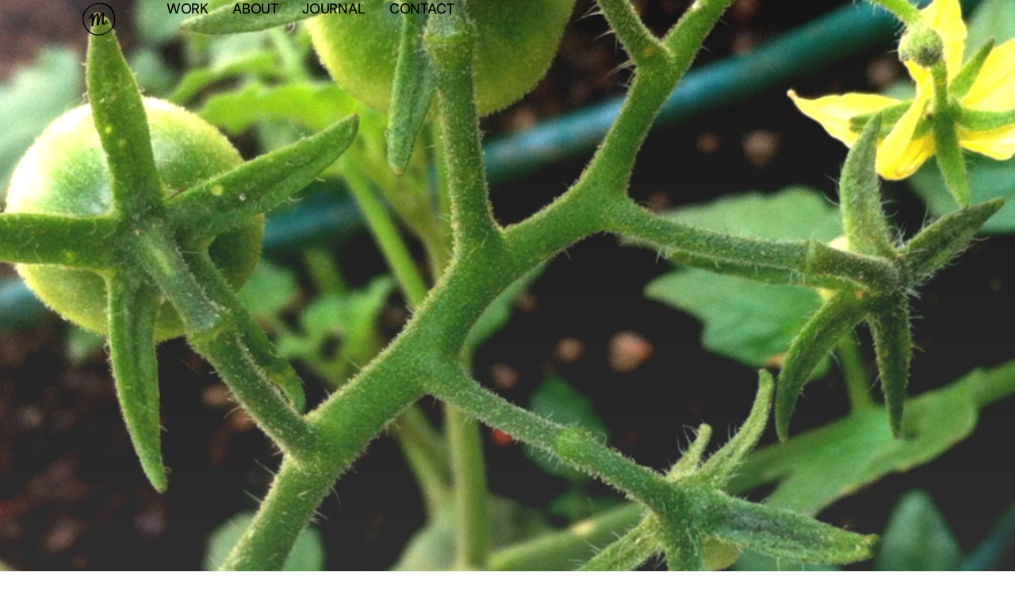

--- FILE ---
content_type: text/html; charset=UTF-8
request_url: https://melodieturori.com/tomatoes/
body_size: 14266
content:
<!doctype html>
<html lang="en-US">
<head>
	<meta charset="UTF-8">
	<meta name="viewport" content="width=device-width, initial-scale=1">
	<link rel="profile" href="https://gmpg.org/xfn/11">
	<meta name='robots' content='index, follow, max-image-preview:large, max-snippet:-1, max-video-preview:-1' />

	<!-- This site is optimized with the Yoast SEO plugin v26.5 - https://yoast.com/wordpress/plugins/seo/ -->
	<title>Tomatoes! - Melodie Turori</title>
	<link rel="canonical" href="https://melodieturori.com/tomatoes/" />
	<meta property="og:locale" content="en_US" />
	<meta property="og:type" content="article" />
	<meta property="og:title" content="Tomatoes! - Melodie Turori" />
	<meta property="og:description" content="My balcony is pretty shaded, but I have one corner that gets a decent amount if sun. So I thought it was at least worth attempting a few veggie plants. So far so good on the cherry tomato front!" />
	<meta property="og:url" content="https://melodieturori.com/tomatoes/" />
	<meta property="og:site_name" content="Melodie Turori" />
	<meta property="article:published_time" content="2014-05-20T17:59:50+00:00" />
	<meta property="article:modified_time" content="2014-05-20T17:59:51+00:00" />
	<meta property="og:image" content="https://melodieturori.com/wp-content/uploads/2014/05/wpid-537b988d640179.46999223.jpg" />
	<meta property="og:image:width" content="1147" />
	<meta property="og:image:height" content="1529" />
	<meta property="og:image:type" content="image/jpeg" />
	<meta name="author" content="Melodie Turori" />
	<meta name="twitter:card" content="summary_large_image" />
	<meta name="twitter:creator" content="@http://twitter.com/singamelodie" />
	<meta name="twitter:label1" content="Written by" />
	<meta name="twitter:data1" content="Melodie Turori" />
	<script type="application/ld+json" class="yoast-schema-graph">{"@context":"https://schema.org","@graph":[{"@type":"WebPage","@id":"https://melodieturori.com/tomatoes/","url":"https://melodieturori.com/tomatoes/","name":"Tomatoes! - Melodie Turori","isPartOf":{"@id":"https://melodieturori.com/#website"},"primaryImageOfPage":{"@id":"https://melodieturori.com/tomatoes/#primaryimage"},"image":{"@id":"https://melodieturori.com/tomatoes/#primaryimage"},"thumbnailUrl":"https://melodieturori.com/wp-content/uploads/2014/05/wpid-537b988d640179.46999223.jpg","datePublished":"2014-05-20T17:59:50+00:00","dateModified":"2014-05-20T17:59:51+00:00","author":{"@id":"https://melodieturori.com/#/schema/person/18f5f4863588109c7b7c780fc4309405"},"breadcrumb":{"@id":"https://melodieturori.com/tomatoes/#breadcrumb"},"inLanguage":"en-US","potentialAction":[{"@type":"ReadAction","target":["https://melodieturori.com/tomatoes/"]}]},{"@type":"ImageObject","inLanguage":"en-US","@id":"https://melodieturori.com/tomatoes/#primaryimage","url":"https://melodieturori.com/wp-content/uploads/2014/05/wpid-537b988d640179.46999223.jpg","contentUrl":"https://melodieturori.com/wp-content/uploads/2014/05/wpid-537b988d640179.46999223.jpg","width":1147,"height":1529},{"@type":"BreadcrumbList","@id":"https://melodieturori.com/tomatoes/#breadcrumb","itemListElement":[{"@type":"ListItem","position":1,"name":"Home","item":"https://melodieturori.com/"},{"@type":"ListItem","position":2,"name":"Blog","item":"https://melodieturori.com/blog/"},{"@type":"ListItem","position":3,"name":"Tomatoes!"}]},{"@type":"WebSite","@id":"https://melodieturori.com/#website","url":"https://melodieturori.com/","name":"Melodie Turori","description":"Artist + Educator + Cultural Practitioner","potentialAction":[{"@type":"SearchAction","target":{"@type":"EntryPoint","urlTemplate":"https://melodieturori.com/?s={search_term_string}"},"query-input":{"@type":"PropertyValueSpecification","valueRequired":true,"valueName":"search_term_string"}}],"inLanguage":"en-US"},{"@type":"Person","@id":"https://melodieturori.com/#/schema/person/18f5f4863588109c7b7c780fc4309405","name":"Melodie Turori","image":{"@type":"ImageObject","inLanguage":"en-US","@id":"https://melodieturori.com/#/schema/person/image/","url":"https://secure.gravatar.com/avatar/4b492124f1e080266ecedbf9cd2c826c87ecb04c4e083b83e96da06a9cc6d7cd?s=96&d=retro&r=g","contentUrl":"https://secure.gravatar.com/avatar/4b492124f1e080266ecedbf9cd2c826c87ecb04c4e083b83e96da06a9cc6d7cd?s=96&d=retro&r=g","caption":"Melodie Turori"},"description":"Finding fresh and exciting ways to tell stories that stir the soul is my great love.","sameAs":["https://melodieturori.com","https://x.com/http://twitter.com/singamelodie"],"url":"https://melodieturori.com/author/melodie-2/"}]}</script>
	<!-- / Yoast SEO plugin. -->


<link rel='dns-prefetch' href='//melodie.kit.com' />
<link rel="alternate" type="application/rss+xml" title="Melodie Turori &raquo; Feed" href="https://melodieturori.com/feed/" />
<link rel="alternate" type="application/rss+xml" title="Melodie Turori &raquo; Comments Feed" href="https://melodieturori.com/comments/feed/" />
<link rel="alternate" type="application/rss+xml" title="Melodie Turori &raquo; Tomatoes! Comments Feed" href="https://melodieturori.com/tomatoes/feed/" />
<link rel="alternate" title="oEmbed (JSON)" type="application/json+oembed" href="https://melodieturori.com/wp-json/oembed/1.0/embed?url=https%3A%2F%2Fmelodieturori.com%2Ftomatoes%2F" />
<link rel="alternate" title="oEmbed (XML)" type="text/xml+oembed" href="https://melodieturori.com/wp-json/oembed/1.0/embed?url=https%3A%2F%2Fmelodieturori.com%2Ftomatoes%2F&#038;format=xml" />
		<!-- This site uses the Google Analytics by MonsterInsights plugin v9.10.1 - Using Analytics tracking - https://www.monsterinsights.com/ -->
							<script src="//www.googletagmanager.com/gtag/js?id=G-88ZETZP0VT"  data-cfasync="false" data-wpfc-render="false" async></script>
			<script data-cfasync="false" data-wpfc-render="false">
				var mi_version = '9.10.1';
				var mi_track_user = true;
				var mi_no_track_reason = '';
								var MonsterInsightsDefaultLocations = {"page_location":"https:\/\/melodieturori.com\/tomatoes\/"};
								if ( typeof MonsterInsightsPrivacyGuardFilter === 'function' ) {
					var MonsterInsightsLocations = (typeof MonsterInsightsExcludeQuery === 'object') ? MonsterInsightsPrivacyGuardFilter( MonsterInsightsExcludeQuery ) : MonsterInsightsPrivacyGuardFilter( MonsterInsightsDefaultLocations );
				} else {
					var MonsterInsightsLocations = (typeof MonsterInsightsExcludeQuery === 'object') ? MonsterInsightsExcludeQuery : MonsterInsightsDefaultLocations;
				}

								var disableStrs = [
										'ga-disable-G-88ZETZP0VT',
									];

				/* Function to detect opted out users */
				function __gtagTrackerIsOptedOut() {
					for (var index = 0; index < disableStrs.length; index++) {
						if (document.cookie.indexOf(disableStrs[index] + '=true') > -1) {
							return true;
						}
					}

					return false;
				}

				/* Disable tracking if the opt-out cookie exists. */
				if (__gtagTrackerIsOptedOut()) {
					for (var index = 0; index < disableStrs.length; index++) {
						window[disableStrs[index]] = true;
					}
				}

				/* Opt-out function */
				function __gtagTrackerOptout() {
					for (var index = 0; index < disableStrs.length; index++) {
						document.cookie = disableStrs[index] + '=true; expires=Thu, 31 Dec 2099 23:59:59 UTC; path=/';
						window[disableStrs[index]] = true;
					}
				}

				if ('undefined' === typeof gaOptout) {
					function gaOptout() {
						__gtagTrackerOptout();
					}
				}
								window.dataLayer = window.dataLayer || [];

				window.MonsterInsightsDualTracker = {
					helpers: {},
					trackers: {},
				};
				if (mi_track_user) {
					function __gtagDataLayer() {
						dataLayer.push(arguments);
					}

					function __gtagTracker(type, name, parameters) {
						if (!parameters) {
							parameters = {};
						}

						if (parameters.send_to) {
							__gtagDataLayer.apply(null, arguments);
							return;
						}

						if (type === 'event') {
														parameters.send_to = monsterinsights_frontend.v4_id;
							var hookName = name;
							if (typeof parameters['event_category'] !== 'undefined') {
								hookName = parameters['event_category'] + ':' + name;
							}

							if (typeof MonsterInsightsDualTracker.trackers[hookName] !== 'undefined') {
								MonsterInsightsDualTracker.trackers[hookName](parameters);
							} else {
								__gtagDataLayer('event', name, parameters);
							}
							
						} else {
							__gtagDataLayer.apply(null, arguments);
						}
					}

					__gtagTracker('js', new Date());
					__gtagTracker('set', {
						'developer_id.dZGIzZG': true,
											});
					if ( MonsterInsightsLocations.page_location ) {
						__gtagTracker('set', MonsterInsightsLocations);
					}
										__gtagTracker('config', 'G-88ZETZP0VT', {"forceSSL":"true"} );
										window.gtag = __gtagTracker;										(function () {
						/* https://developers.google.com/analytics/devguides/collection/analyticsjs/ */
						/* ga and __gaTracker compatibility shim. */
						var noopfn = function () {
							return null;
						};
						var newtracker = function () {
							return new Tracker();
						};
						var Tracker = function () {
							return null;
						};
						var p = Tracker.prototype;
						p.get = noopfn;
						p.set = noopfn;
						p.send = function () {
							var args = Array.prototype.slice.call(arguments);
							args.unshift('send');
							__gaTracker.apply(null, args);
						};
						var __gaTracker = function () {
							var len = arguments.length;
							if (len === 0) {
								return;
							}
							var f = arguments[len - 1];
							if (typeof f !== 'object' || f === null || typeof f.hitCallback !== 'function') {
								if ('send' === arguments[0]) {
									var hitConverted, hitObject = false, action;
									if ('event' === arguments[1]) {
										if ('undefined' !== typeof arguments[3]) {
											hitObject = {
												'eventAction': arguments[3],
												'eventCategory': arguments[2],
												'eventLabel': arguments[4],
												'value': arguments[5] ? arguments[5] : 1,
											}
										}
									}
									if ('pageview' === arguments[1]) {
										if ('undefined' !== typeof arguments[2]) {
											hitObject = {
												'eventAction': 'page_view',
												'page_path': arguments[2],
											}
										}
									}
									if (typeof arguments[2] === 'object') {
										hitObject = arguments[2];
									}
									if (typeof arguments[5] === 'object') {
										Object.assign(hitObject, arguments[5]);
									}
									if ('undefined' !== typeof arguments[1].hitType) {
										hitObject = arguments[1];
										if ('pageview' === hitObject.hitType) {
											hitObject.eventAction = 'page_view';
										}
									}
									if (hitObject) {
										action = 'timing' === arguments[1].hitType ? 'timing_complete' : hitObject.eventAction;
										hitConverted = mapArgs(hitObject);
										__gtagTracker('event', action, hitConverted);
									}
								}
								return;
							}

							function mapArgs(args) {
								var arg, hit = {};
								var gaMap = {
									'eventCategory': 'event_category',
									'eventAction': 'event_action',
									'eventLabel': 'event_label',
									'eventValue': 'event_value',
									'nonInteraction': 'non_interaction',
									'timingCategory': 'event_category',
									'timingVar': 'name',
									'timingValue': 'value',
									'timingLabel': 'event_label',
									'page': 'page_path',
									'location': 'page_location',
									'title': 'page_title',
									'referrer' : 'page_referrer',
								};
								for (arg in args) {
																		if (!(!args.hasOwnProperty(arg) || !gaMap.hasOwnProperty(arg))) {
										hit[gaMap[arg]] = args[arg];
									} else {
										hit[arg] = args[arg];
									}
								}
								return hit;
							}

							try {
								f.hitCallback();
							} catch (ex) {
							}
						};
						__gaTracker.create = newtracker;
						__gaTracker.getByName = newtracker;
						__gaTracker.getAll = function () {
							return [];
						};
						__gaTracker.remove = noopfn;
						__gaTracker.loaded = true;
						window['__gaTracker'] = __gaTracker;
					})();
									} else {
										console.log("");
					(function () {
						function __gtagTracker() {
							return null;
						}

						window['__gtagTracker'] = __gtagTracker;
						window['gtag'] = __gtagTracker;
					})();
									}
			</script>
							<!-- / Google Analytics by MonsterInsights -->
		<style id='wp-img-auto-sizes-contain-inline-css'>
img:is([sizes=auto i],[sizes^="auto," i]){contain-intrinsic-size:3000px 1500px}
/*# sourceURL=wp-img-auto-sizes-contain-inline-css */
</style>
<style id='wp-emoji-styles-inline-css'>

	img.wp-smiley, img.emoji {
		display: inline !important;
		border: none !important;
		box-shadow: none !important;
		height: 1em !important;
		width: 1em !important;
		margin: 0 0.07em !important;
		vertical-align: -0.1em !important;
		background: none !important;
		padding: 0 !important;
	}
/*# sourceURL=wp-emoji-styles-inline-css */
</style>
<link rel='stylesheet' id='wp-block-library-css' href='https://melodieturori.com/wp-includes/css/dist/block-library/style.min.css?ver=6.9' media='all' />
<link rel='stylesheet' id='convertkit-broadcasts-css' href='https://melodieturori.com/wp-content/plugins/convertkit/resources/frontend/css/broadcasts.css?ver=3.1.2' media='all' />
<link rel='stylesheet' id='convertkit-button-css' href='https://melodieturori.com/wp-content/plugins/convertkit/resources/frontend/css/button.css?ver=3.1.2' media='all' />
<link rel='stylesheet' id='convertkit-form-css' href='https://melodieturori.com/wp-content/plugins/convertkit/resources/frontend/css/form.css?ver=3.1.2' media='all' />
<link rel='stylesheet' id='convertkit-form-builder-field-css' href='https://melodieturori.com/wp-content/plugins/convertkit/resources/frontend/css/form-builder.css?ver=3.1.2' media='all' />
<link rel='stylesheet' id='convertkit-form-builder-css' href='https://melodieturori.com/wp-content/plugins/convertkit/resources/frontend/css/form-builder.css?ver=3.1.2' media='all' />
<style id='global-styles-inline-css'>
:root{--wp--preset--aspect-ratio--square: 1;--wp--preset--aspect-ratio--4-3: 4/3;--wp--preset--aspect-ratio--3-4: 3/4;--wp--preset--aspect-ratio--3-2: 3/2;--wp--preset--aspect-ratio--2-3: 2/3;--wp--preset--aspect-ratio--16-9: 16/9;--wp--preset--aspect-ratio--9-16: 9/16;--wp--preset--color--black: #000000;--wp--preset--color--cyan-bluish-gray: #abb8c3;--wp--preset--color--white: #ffffff;--wp--preset--color--pale-pink: #f78da7;--wp--preset--color--vivid-red: #cf2e2e;--wp--preset--color--luminous-vivid-orange: #ff6900;--wp--preset--color--luminous-vivid-amber: #fcb900;--wp--preset--color--light-green-cyan: #7bdcb5;--wp--preset--color--vivid-green-cyan: #00d084;--wp--preset--color--pale-cyan-blue: #8ed1fc;--wp--preset--color--vivid-cyan-blue: #0693e3;--wp--preset--color--vivid-purple: #9b51e0;--wp--preset--gradient--vivid-cyan-blue-to-vivid-purple: linear-gradient(135deg,rgb(6,147,227) 0%,rgb(155,81,224) 100%);--wp--preset--gradient--light-green-cyan-to-vivid-green-cyan: linear-gradient(135deg,rgb(122,220,180) 0%,rgb(0,208,130) 100%);--wp--preset--gradient--luminous-vivid-amber-to-luminous-vivid-orange: linear-gradient(135deg,rgb(252,185,0) 0%,rgb(255,105,0) 100%);--wp--preset--gradient--luminous-vivid-orange-to-vivid-red: linear-gradient(135deg,rgb(255,105,0) 0%,rgb(207,46,46) 100%);--wp--preset--gradient--very-light-gray-to-cyan-bluish-gray: linear-gradient(135deg,rgb(238,238,238) 0%,rgb(169,184,195) 100%);--wp--preset--gradient--cool-to-warm-spectrum: linear-gradient(135deg,rgb(74,234,220) 0%,rgb(151,120,209) 20%,rgb(207,42,186) 40%,rgb(238,44,130) 60%,rgb(251,105,98) 80%,rgb(254,248,76) 100%);--wp--preset--gradient--blush-light-purple: linear-gradient(135deg,rgb(255,206,236) 0%,rgb(152,150,240) 100%);--wp--preset--gradient--blush-bordeaux: linear-gradient(135deg,rgb(254,205,165) 0%,rgb(254,45,45) 50%,rgb(107,0,62) 100%);--wp--preset--gradient--luminous-dusk: linear-gradient(135deg,rgb(255,203,112) 0%,rgb(199,81,192) 50%,rgb(65,88,208) 100%);--wp--preset--gradient--pale-ocean: linear-gradient(135deg,rgb(255,245,203) 0%,rgb(182,227,212) 50%,rgb(51,167,181) 100%);--wp--preset--gradient--electric-grass: linear-gradient(135deg,rgb(202,248,128) 0%,rgb(113,206,126) 100%);--wp--preset--gradient--midnight: linear-gradient(135deg,rgb(2,3,129) 0%,rgb(40,116,252) 100%);--wp--preset--font-size--small: 13px;--wp--preset--font-size--medium: 20px;--wp--preset--font-size--large: 36px;--wp--preset--font-size--x-large: 42px;--wp--preset--spacing--20: 0.44rem;--wp--preset--spacing--30: 0.67rem;--wp--preset--spacing--40: 1rem;--wp--preset--spacing--50: 1.5rem;--wp--preset--spacing--60: 2.25rem;--wp--preset--spacing--70: 3.38rem;--wp--preset--spacing--80: 5.06rem;--wp--preset--shadow--natural: 6px 6px 9px rgba(0, 0, 0, 0.2);--wp--preset--shadow--deep: 12px 12px 50px rgba(0, 0, 0, 0.4);--wp--preset--shadow--sharp: 6px 6px 0px rgba(0, 0, 0, 0.2);--wp--preset--shadow--outlined: 6px 6px 0px -3px rgb(255, 255, 255), 6px 6px rgb(0, 0, 0);--wp--preset--shadow--crisp: 6px 6px 0px rgb(0, 0, 0);}:root { --wp--style--global--content-size: 800px;--wp--style--global--wide-size: 1200px; }:where(body) { margin: 0; }.wp-site-blocks > .alignleft { float: left; margin-right: 2em; }.wp-site-blocks > .alignright { float: right; margin-left: 2em; }.wp-site-blocks > .aligncenter { justify-content: center; margin-left: auto; margin-right: auto; }:where(.wp-site-blocks) > * { margin-block-start: 24px; margin-block-end: 0; }:where(.wp-site-blocks) > :first-child { margin-block-start: 0; }:where(.wp-site-blocks) > :last-child { margin-block-end: 0; }:root { --wp--style--block-gap: 24px; }:root :where(.is-layout-flow) > :first-child{margin-block-start: 0;}:root :where(.is-layout-flow) > :last-child{margin-block-end: 0;}:root :where(.is-layout-flow) > *{margin-block-start: 24px;margin-block-end: 0;}:root :where(.is-layout-constrained) > :first-child{margin-block-start: 0;}:root :where(.is-layout-constrained) > :last-child{margin-block-end: 0;}:root :where(.is-layout-constrained) > *{margin-block-start: 24px;margin-block-end: 0;}:root :where(.is-layout-flex){gap: 24px;}:root :where(.is-layout-grid){gap: 24px;}.is-layout-flow > .alignleft{float: left;margin-inline-start: 0;margin-inline-end: 2em;}.is-layout-flow > .alignright{float: right;margin-inline-start: 2em;margin-inline-end: 0;}.is-layout-flow > .aligncenter{margin-left: auto !important;margin-right: auto !important;}.is-layout-constrained > .alignleft{float: left;margin-inline-start: 0;margin-inline-end: 2em;}.is-layout-constrained > .alignright{float: right;margin-inline-start: 2em;margin-inline-end: 0;}.is-layout-constrained > .aligncenter{margin-left: auto !important;margin-right: auto !important;}.is-layout-constrained > :where(:not(.alignleft):not(.alignright):not(.alignfull)){max-width: var(--wp--style--global--content-size);margin-left: auto !important;margin-right: auto !important;}.is-layout-constrained > .alignwide{max-width: var(--wp--style--global--wide-size);}body .is-layout-flex{display: flex;}.is-layout-flex{flex-wrap: wrap;align-items: center;}.is-layout-flex > :is(*, div){margin: 0;}body .is-layout-grid{display: grid;}.is-layout-grid > :is(*, div){margin: 0;}body{padding-top: 0px;padding-right: 0px;padding-bottom: 0px;padding-left: 0px;}a:where(:not(.wp-element-button)){text-decoration: underline;}:root :where(.wp-element-button, .wp-block-button__link){background-color: #32373c;border-width: 0;color: #fff;font-family: inherit;font-size: inherit;font-style: inherit;font-weight: inherit;letter-spacing: inherit;line-height: inherit;padding-top: calc(0.667em + 2px);padding-right: calc(1.333em + 2px);padding-bottom: calc(0.667em + 2px);padding-left: calc(1.333em + 2px);text-decoration: none;text-transform: inherit;}.has-black-color{color: var(--wp--preset--color--black) !important;}.has-cyan-bluish-gray-color{color: var(--wp--preset--color--cyan-bluish-gray) !important;}.has-white-color{color: var(--wp--preset--color--white) !important;}.has-pale-pink-color{color: var(--wp--preset--color--pale-pink) !important;}.has-vivid-red-color{color: var(--wp--preset--color--vivid-red) !important;}.has-luminous-vivid-orange-color{color: var(--wp--preset--color--luminous-vivid-orange) !important;}.has-luminous-vivid-amber-color{color: var(--wp--preset--color--luminous-vivid-amber) !important;}.has-light-green-cyan-color{color: var(--wp--preset--color--light-green-cyan) !important;}.has-vivid-green-cyan-color{color: var(--wp--preset--color--vivid-green-cyan) !important;}.has-pale-cyan-blue-color{color: var(--wp--preset--color--pale-cyan-blue) !important;}.has-vivid-cyan-blue-color{color: var(--wp--preset--color--vivid-cyan-blue) !important;}.has-vivid-purple-color{color: var(--wp--preset--color--vivid-purple) !important;}.has-black-background-color{background-color: var(--wp--preset--color--black) !important;}.has-cyan-bluish-gray-background-color{background-color: var(--wp--preset--color--cyan-bluish-gray) !important;}.has-white-background-color{background-color: var(--wp--preset--color--white) !important;}.has-pale-pink-background-color{background-color: var(--wp--preset--color--pale-pink) !important;}.has-vivid-red-background-color{background-color: var(--wp--preset--color--vivid-red) !important;}.has-luminous-vivid-orange-background-color{background-color: var(--wp--preset--color--luminous-vivid-orange) !important;}.has-luminous-vivid-amber-background-color{background-color: var(--wp--preset--color--luminous-vivid-amber) !important;}.has-light-green-cyan-background-color{background-color: var(--wp--preset--color--light-green-cyan) !important;}.has-vivid-green-cyan-background-color{background-color: var(--wp--preset--color--vivid-green-cyan) !important;}.has-pale-cyan-blue-background-color{background-color: var(--wp--preset--color--pale-cyan-blue) !important;}.has-vivid-cyan-blue-background-color{background-color: var(--wp--preset--color--vivid-cyan-blue) !important;}.has-vivid-purple-background-color{background-color: var(--wp--preset--color--vivid-purple) !important;}.has-black-border-color{border-color: var(--wp--preset--color--black) !important;}.has-cyan-bluish-gray-border-color{border-color: var(--wp--preset--color--cyan-bluish-gray) !important;}.has-white-border-color{border-color: var(--wp--preset--color--white) !important;}.has-pale-pink-border-color{border-color: var(--wp--preset--color--pale-pink) !important;}.has-vivid-red-border-color{border-color: var(--wp--preset--color--vivid-red) !important;}.has-luminous-vivid-orange-border-color{border-color: var(--wp--preset--color--luminous-vivid-orange) !important;}.has-luminous-vivid-amber-border-color{border-color: var(--wp--preset--color--luminous-vivid-amber) !important;}.has-light-green-cyan-border-color{border-color: var(--wp--preset--color--light-green-cyan) !important;}.has-vivid-green-cyan-border-color{border-color: var(--wp--preset--color--vivid-green-cyan) !important;}.has-pale-cyan-blue-border-color{border-color: var(--wp--preset--color--pale-cyan-blue) !important;}.has-vivid-cyan-blue-border-color{border-color: var(--wp--preset--color--vivid-cyan-blue) !important;}.has-vivid-purple-border-color{border-color: var(--wp--preset--color--vivid-purple) !important;}.has-vivid-cyan-blue-to-vivid-purple-gradient-background{background: var(--wp--preset--gradient--vivid-cyan-blue-to-vivid-purple) !important;}.has-light-green-cyan-to-vivid-green-cyan-gradient-background{background: var(--wp--preset--gradient--light-green-cyan-to-vivid-green-cyan) !important;}.has-luminous-vivid-amber-to-luminous-vivid-orange-gradient-background{background: var(--wp--preset--gradient--luminous-vivid-amber-to-luminous-vivid-orange) !important;}.has-luminous-vivid-orange-to-vivid-red-gradient-background{background: var(--wp--preset--gradient--luminous-vivid-orange-to-vivid-red) !important;}.has-very-light-gray-to-cyan-bluish-gray-gradient-background{background: var(--wp--preset--gradient--very-light-gray-to-cyan-bluish-gray) !important;}.has-cool-to-warm-spectrum-gradient-background{background: var(--wp--preset--gradient--cool-to-warm-spectrum) !important;}.has-blush-light-purple-gradient-background{background: var(--wp--preset--gradient--blush-light-purple) !important;}.has-blush-bordeaux-gradient-background{background: var(--wp--preset--gradient--blush-bordeaux) !important;}.has-luminous-dusk-gradient-background{background: var(--wp--preset--gradient--luminous-dusk) !important;}.has-pale-ocean-gradient-background{background: var(--wp--preset--gradient--pale-ocean) !important;}.has-electric-grass-gradient-background{background: var(--wp--preset--gradient--electric-grass) !important;}.has-midnight-gradient-background{background: var(--wp--preset--gradient--midnight) !important;}.has-small-font-size{font-size: var(--wp--preset--font-size--small) !important;}.has-medium-font-size{font-size: var(--wp--preset--font-size--medium) !important;}.has-large-font-size{font-size: var(--wp--preset--font-size--large) !important;}.has-x-large-font-size{font-size: var(--wp--preset--font-size--x-large) !important;}
:root :where(.wp-block-pullquote){font-size: 1.5em;line-height: 1.6;}
/*# sourceURL=global-styles-inline-css */
</style>
<link rel='stylesheet' id='contact-form-7-css' href='https://melodieturori.com/wp-content/plugins/contact-form-7/includes/css/styles.css?ver=6.1.4' media='all' />
<link rel='stylesheet' id='hello-elementor-css' href='https://melodieturori.com/wp-content/themes/hello-elementor/assets/css/reset.css?ver=3.4.5' media='all' />
<link rel='stylesheet' id='hello-elementor-theme-style-css' href='https://melodieturori.com/wp-content/themes/hello-elementor/assets/css/theme.css?ver=3.4.5' media='all' />
<link rel='stylesheet' id='hello-elementor-header-footer-css' href='https://melodieturori.com/wp-content/themes/hello-elementor/assets/css/header-footer.css?ver=3.4.5' media='all' />
<link rel='stylesheet' id='elementor-frontend-css' href='https://melodieturori.com/wp-content/plugins/elementor/assets/css/frontend.min.css?ver=3.33.4' media='all' />
<style id='elementor-frontend-inline-css'>
.elementor-2542 .elementor-element.elementor-element-23347eb:not(.elementor-motion-effects-element-type-background), .elementor-2542 .elementor-element.elementor-element-23347eb > .elementor-motion-effects-container > .elementor-motion-effects-layer{background-image:url("https://melodieturori.com/wp-content/uploads/2014/05/wpid-537b988d640179.46999223.jpg");}
/*# sourceURL=elementor-frontend-inline-css */
</style>
<link rel='stylesheet' id='elementor-post-2454-css' href='https://melodieturori.com/wp-content/uploads/elementor/css/post-2454.css?ver=1765318432' media='all' />
<link rel='stylesheet' id='elementor-icons-css' href='https://melodieturori.com/wp-content/plugins/elementor/assets/lib/eicons/css/elementor-icons.min.css?ver=5.44.0' media='all' />
<link rel='stylesheet' id='elementor-pro-css' href='https://melodieturori.com/wp-content/plugins/elementor-pro/assets/css/frontend.min.css?ver=3.12.3' media='all' />
<link rel='stylesheet' id='elementor-post-2472-css' href='https://melodieturori.com/wp-content/uploads/elementor/css/post-2472.css?ver=1765318433' media='all' />
<link rel='stylesheet' id='elementor-post-2464-css' href='https://melodieturori.com/wp-content/uploads/elementor/css/post-2464.css?ver=1765318433' media='all' />
<link rel='stylesheet' id='elementor-post-2542-css' href='https://melodieturori.com/wp-content/uploads/elementor/css/post-2542.css?ver=1765319324' media='all' />
<link rel='stylesheet' id='elementor-gf-local-dmserifdisplay-css' href='https://melodieturori.com/wp-content/uploads/elementor/google-fonts/css/dmserifdisplay.css?ver=1745369394' media='all' />
<link rel='stylesheet' id='elementor-gf-local-dmsans-css' href='https://melodieturori.com/wp-content/uploads/elementor/google-fonts/css/dmsans.css?ver=1745369401' media='all' />
<link rel='stylesheet' id='elementor-gf-local-poppins-css' href='https://melodieturori.com/wp-content/uploads/elementor/google-fonts/css/poppins.css?ver=1745370639' media='all' />
<link rel='stylesheet' id='elementor-icons-shared-0-css' href='https://melodieturori.com/wp-content/plugins/elementor/assets/lib/font-awesome/css/fontawesome.min.css?ver=5.15.3' media='all' />
<link rel='stylesheet' id='elementor-icons-fa-solid-css' href='https://melodieturori.com/wp-content/plugins/elementor/assets/lib/font-awesome/css/solid.min.css?ver=5.15.3' media='all' />
<link rel='stylesheet' id='elementor-icons-fa-brands-css' href='https://melodieturori.com/wp-content/plugins/elementor/assets/lib/font-awesome/css/brands.min.css?ver=5.15.3' media='all' />
<script src="https://melodieturori.com/wp-content/plugins/google-analytics-for-wordpress/assets/js/frontend-gtag.min.js?ver=9.10.1" id="monsterinsights-frontend-script-js" async data-wp-strategy="async"></script>
<script data-cfasync="false" data-wpfc-render="false" id='monsterinsights-frontend-script-js-extra'>var monsterinsights_frontend = {"js_events_tracking":"true","download_extensions":"doc,pdf,ppt,zip,xls,docx,pptx,xlsx","inbound_paths":"[]","home_url":"https:\/\/melodieturori.com","hash_tracking":"false","v4_id":"G-88ZETZP0VT"};</script>
<script src="https://melodieturori.com/wp-content/plugins/elementor-pro/assets/js/page-transitions.min.js?ver=3.12.3" id="page-transitions-js"></script>
<link rel="https://api.w.org/" href="https://melodieturori.com/wp-json/" /><link rel="alternate" title="JSON" type="application/json" href="https://melodieturori.com/wp-json/wp/v2/posts/1165" /><link rel="EditURI" type="application/rsd+xml" title="RSD" href="https://melodieturori.com/xmlrpc.php?rsd" />
<meta name="generator" content="WordPress 6.9" />
<link rel='shortlink' href='https://melodieturori.com/?p=1165' />
<meta name="generator" content="Elementor 3.33.4; features: additional_custom_breakpoints; settings: css_print_method-external, google_font-enabled, font_display-swap">
			<style>
				.e-con.e-parent:nth-of-type(n+4):not(.e-lazyloaded):not(.e-no-lazyload),
				.e-con.e-parent:nth-of-type(n+4):not(.e-lazyloaded):not(.e-no-lazyload) * {
					background-image: none !important;
				}
				@media screen and (max-height: 1024px) {
					.e-con.e-parent:nth-of-type(n+3):not(.e-lazyloaded):not(.e-no-lazyload),
					.e-con.e-parent:nth-of-type(n+3):not(.e-lazyloaded):not(.e-no-lazyload) * {
						background-image: none !important;
					}
				}
				@media screen and (max-height: 640px) {
					.e-con.e-parent:nth-of-type(n+2):not(.e-lazyloaded):not(.e-no-lazyload),
					.e-con.e-parent:nth-of-type(n+2):not(.e-lazyloaded):not(.e-no-lazyload) * {
						background-image: none !important;
					}
				}
			</style>
			<link rel="icon" href="https://melodieturori.com/wp-content/uploads/2018/02/cropped-m-watermark-black-1-32x32.png" sizes="32x32" />
<link rel="icon" href="https://melodieturori.com/wp-content/uploads/2018/02/cropped-m-watermark-black-1-192x192.png" sizes="192x192" />
<link rel="apple-touch-icon" href="https://melodieturori.com/wp-content/uploads/2018/02/cropped-m-watermark-black-1-180x180.png" />
<meta name="msapplication-TileImage" content="https://melodieturori.com/wp-content/uploads/2018/02/cropped-m-watermark-black-1-270x270.png" />
</head>
<body class="wp-singular post-template-default single single-post postid-1165 single-format-standard wp-custom-logo wp-embed-responsive wp-theme-hello-elementor hello-elementor-default elementor-default elementor-kit-2454 elementor-page-2542">

		<e-page-transition preloader-type="animation" preloader-animation-type="circle" class="e-page-transition--entering" exclude="^https\:\/\/melodieturori\.com\/wp\-admin\/">
					</e-page-transition>
		
<a class="skip-link screen-reader-text" href="#content">Skip to content</a>

		<header data-elementor-type="header" data-elementor-id="2472" class="elementor elementor-2472 elementor-location-header">
					<div class="elementor-section-wrap">
						<div class="elementor-element elementor-element-76ea29a8 e-con-full e-flex e-con e-parent" data-id="76ea29a8" data-element_type="container" id="top" data-settings="{&quot;animation&quot;:&quot;none&quot;}">
				<div class="elementor-element elementor-element-783b0e4e elementor-invisible elementor-widget elementor-widget-theme-site-logo elementor-widget-image" data-id="783b0e4e" data-element_type="widget" data-settings="{&quot;_animation&quot;:&quot;fadeInDown&quot;}" data-widget_type="theme-site-logo.default">
				<div class="elementor-widget-container">
										<div class="elementor-image">
								<a href="https://melodieturori.com">
			<img width="2048" height="2048" src="https://melodieturori.com/wp-content/uploads/2018/02/m-watermark-black.png" class="attachment-full size-full wp-image-1943" alt="" srcset="https://melodieturori.com/wp-content/uploads/2018/02/m-watermark-black.png 2048w, https://melodieturori.com/wp-content/uploads/2018/02/m-watermark-black-150x150.png 150w, https://melodieturori.com/wp-content/uploads/2018/02/m-watermark-black-300x300.png 300w, https://melodieturori.com/wp-content/uploads/2018/02/m-watermark-black-768x768.png 768w, https://melodieturori.com/wp-content/uploads/2018/02/m-watermark-black-1024x1024.png 1024w, https://melodieturori.com/wp-content/uploads/2018/02/m-watermark-black-640x640.png 640w" sizes="(max-width: 2048px) 100vw, 2048px" />				</a>
										</div>
								</div>
				</div>
				<div class="elementor-element elementor-element-7cd586fc elementor-nav-menu--dropdown-mobile elementor-nav-menu--stretch elementor-widget__width-inherit elementor-nav-menu__text-align-aside elementor-nav-menu--toggle elementor-nav-menu--burger elementor-invisible elementor-widget elementor-widget-nav-menu" data-id="7cd586fc" data-element_type="widget" data-settings="{&quot;full_width&quot;:&quot;stretch&quot;,&quot;_animation&quot;:&quot;fadeInDown&quot;,&quot;_animation_delay&quot;:200,&quot;layout&quot;:&quot;horizontal&quot;,&quot;submenu_icon&quot;:{&quot;value&quot;:&quot;&lt;i class=\&quot;fas fa-caret-down\&quot;&gt;&lt;\/i&gt;&quot;,&quot;library&quot;:&quot;fa-solid&quot;},&quot;toggle&quot;:&quot;burger&quot;}" data-widget_type="nav-menu.default">
				<div class="elementor-widget-container">
								<nav class="elementor-nav-menu--main elementor-nav-menu__container elementor-nav-menu--layout-horizontal e--pointer-underline e--animation-drop-out">
				<ul id="menu-1-7cd586fc" class="elementor-nav-menu"><li class="menu-item menu-item-type-post_type menu-item-object-page menu-item-2660"><a href="https://melodieturori.com/work/" class="elementor-item">Work</a></li>
<li class="menu-item menu-item-type-post_type menu-item-object-page menu-item-29"><a href="https://melodieturori.com/about/" class="elementor-item">About</a></li>
<li class="menu-item menu-item-type-post_type menu-item-object-page current_page_parent menu-item-1857"><a href="https://melodieturori.com/blog/" class="elementor-item">Journal</a></li>
<li class="menu-item menu-item-type-post_type menu-item-object-page menu-item-28"><a href="https://melodieturori.com/contact/" class="elementor-item">Contact</a></li>
</ul>			</nav>
					<div class="elementor-menu-toggle" role="button" tabindex="0" aria-label="Menu Toggle" aria-expanded="false">
			<i aria-hidden="true" role="presentation" class="elementor-menu-toggle__icon--open eicon-menu-bar"></i><i aria-hidden="true" role="presentation" class="elementor-menu-toggle__icon--close eicon-close"></i>			<span class="elementor-screen-only">Menu</span>
		</div>
					<nav class="elementor-nav-menu--dropdown elementor-nav-menu__container" aria-hidden="true">
				<ul id="menu-2-7cd586fc" class="elementor-nav-menu"><li class="menu-item menu-item-type-post_type menu-item-object-page menu-item-2660"><a href="https://melodieturori.com/work/" class="elementor-item" tabindex="-1">Work</a></li>
<li class="menu-item menu-item-type-post_type menu-item-object-page menu-item-29"><a href="https://melodieturori.com/about/" class="elementor-item" tabindex="-1">About</a></li>
<li class="menu-item menu-item-type-post_type menu-item-object-page current_page_parent menu-item-1857"><a href="https://melodieturori.com/blog/" class="elementor-item" tabindex="-1">Journal</a></li>
<li class="menu-item menu-item-type-post_type menu-item-object-page menu-item-28"><a href="https://melodieturori.com/contact/" class="elementor-item" tabindex="-1">Contact</a></li>
</ul>			</nav>
						</div>
				</div>
				</div>
							</div>
				</header>
				<div data-elementor-type="single-post" data-elementor-id="2542" class="elementor elementor-2542 elementor-location-single post-1165 post type-post status-publish format-standard has-post-thumbnail hentry category-photos tag-dp365">
					<div class="elementor-section-wrap">
						<div class="elementor-element elementor-element-23347eb e-con-full e-flex e-con e-parent" data-id="23347eb" data-element_type="container" data-settings="{&quot;background_background&quot;:&quot;classic&quot;}">
				</div>
		<div class="elementor-element elementor-element-4c8b378b e-flex e-con-boxed e-con e-parent" data-id="4c8b378b" data-element_type="container">
					<div class="e-con-inner">
				<div class="elementor-element elementor-element-1c66a27 elementor-widget elementor-widget-theme-post-title elementor-page-title elementor-widget-heading" data-id="1c66a27" data-element_type="widget" data-widget_type="theme-post-title.default">
				<div class="elementor-widget-container">
					<h1 class="elementor-heading-title elementor-size-default">Tomatoes!</h1>				</div>
				</div>
				<div class="elementor-element elementor-element-14e26735 elementor-align-center elementor-widget elementor-widget-post-info" data-id="14e26735" data-element_type="widget" data-widget_type="post-info.default">
				<div class="elementor-widget-container">
							<ul class="elementor-inline-items elementor-icon-list-items elementor-post-info">
								<li class="elementor-icon-list-item elementor-repeater-item-4e55857 elementor-inline-item" itemprop="datePublished">
						<a href="https://melodieturori.com/2014/05/20/">
														<span class="elementor-icon-list-text elementor-post-info__item elementor-post-info__item--type-date">
										May 20, 2014					</span>
									</a>
				</li>
				<li class="elementor-icon-list-item elementor-repeater-item-6863c75 elementor-inline-item" itemprop="author">
						<a href="https://melodieturori.com/author/melodie-2/">
														<span class="elementor-icon-list-text elementor-post-info__item elementor-post-info__item--type-author">
										Melodie Turori					</span>
									</a>
				</li>
				</ul>
						</div>
				</div>
					</div>
				</div>
		<div class="elementor-element elementor-element-216dc08a e-flex e-con-boxed e-con e-parent" data-id="216dc08a" data-element_type="container">
					<div class="e-con-inner">
				<div class="elementor-element elementor-element-52c99808 elementor-widget elementor-widget-theme-post-content" data-id="52c99808" data-element_type="widget" data-widget_type="theme-post-content.default">
				<div class="elementor-widget-container">
					<p><a href="https://melodieturori.com/wp-content/uploads/2014/05/wpid-537b988d640179.46999223.jpg"><img decoding="async" src="https://melodieturori.com/wp-content/uploads/2014/05/wpid-537b988d640179.46999223.jpg" alt="" style="max-width: 100%;"></a></p>
<p>My balcony is pretty shaded, but I have one corner that gets a decent amount if sun. So I thought it was at least worth attempting a few veggie plants. So far so good on the cherry tomato front!</p>
				</div>
				</div>
				<div class="elementor-element elementor-element-3e08db96 elementor-widget elementor-widget-post-navigation" data-id="3e08db96" data-element_type="widget" data-widget_type="post-navigation.default">
				<div class="elementor-widget-container">
							<div class="elementor-post-navigation">
			<div class="elementor-post-navigation__prev elementor-post-navigation__link">
				<a href="https://melodieturori.com/first-festival/" rel="prev"><span class="post-navigation__arrow-wrapper post-navigation__arrow-prev"><i class="fa fa-angle-left" aria-hidden="true"></i><span class="elementor-screen-only">Prev</span></span><span class="elementor-post-navigation__link__prev"><span class="post-navigation__prev--label">Previous</span></span></a>			</div>
						<div class="elementor-post-navigation__next elementor-post-navigation__link">
				<a href="https://melodieturori.com/seasonal-colors/" rel="next"><span class="elementor-post-navigation__link__next"><span class="post-navigation__next--label">Next</span></span><span class="post-navigation__arrow-wrapper post-navigation__arrow-next"><i class="fa fa-angle-right" aria-hidden="true"></i><span class="elementor-screen-only">Next</span></span></a>			</div>
		</div>
						</div>
				</div>
		<div class="elementor-element elementor-element-4fa895e3 e-con-full e-flex e-con e-child" data-id="4fa895e3" data-element_type="container">
				<div class="elementor-element elementor-element-2d91cf0 elementor-widget elementor-widget-heading" data-id="2d91cf0" data-element_type="widget" data-widget_type="heading.default">
				<div class="elementor-widget-container">
					<span class="elementor-heading-title elementor-size-default">Share the Post:</span>				</div>
				</div>
				<div class="elementor-element elementor-element-1486bdb elementor-share-buttons--view-icon elementor-share-buttons--skin-minimal elementor-share-buttons--color-custom elementor-share-buttons--shape-square elementor-grid-0 elementor-widget elementor-widget-share-buttons" data-id="1486bdb" data-element_type="widget" data-widget_type="share-buttons.default">
				<div class="elementor-widget-container">
							<div class="elementor-grid">
								<div class="elementor-grid-item">
						<div
							class="elementor-share-btn elementor-share-btn_facebook"
							role="button"
							tabindex="0"
							aria-label="Share on facebook"
						>
															<span class="elementor-share-btn__icon">
								<i class="fab fa-facebook" aria-hidden="true"></i>							</span>
																				</div>
					</div>
									<div class="elementor-grid-item">
						<div
							class="elementor-share-btn elementor-share-btn_twitter"
							role="button"
							tabindex="0"
							aria-label="Share on twitter"
						>
															<span class="elementor-share-btn__icon">
								<i class="fab fa-twitter" aria-hidden="true"></i>							</span>
																				</div>
					</div>
									<div class="elementor-grid-item">
						<div
							class="elementor-share-btn elementor-share-btn_linkedin"
							role="button"
							tabindex="0"
							aria-label="Share on linkedin"
						>
															<span class="elementor-share-btn__icon">
								<i class="fab fa-linkedin" aria-hidden="true"></i>							</span>
																				</div>
					</div>
						</div>
						</div>
				</div>
				</div>
					</div>
				</div>
							</div>
				</div>
				<footer data-elementor-type="footer" data-elementor-id="2464" class="elementor elementor-2464 elementor-location-footer">
					<div class="elementor-section-wrap">
						<div class="elementor-element elementor-element-423536ef e-con-full e-flex e-con e-parent" data-id="423536ef" data-element_type="container" data-settings="{&quot;background_background&quot;:&quot;slideshow&quot;,&quot;background_slideshow_gallery&quot;:[{&quot;id&quot;:1781,&quot;url&quot;:&quot;https:\/\/melodieturori.com\/wp-content\/uploads\/2017\/08\/170721_norcal1897_web.jpg&quot;},{&quot;id&quot;:2616,&quot;url&quot;:&quot;https:\/\/melodieturori.com\/wp-content\/uploads\/2023\/04\/P1070299-scaled-1.jpg&quot;},{&quot;id&quot;:1591,&quot;url&quot;:&quot;https:\/\/melodieturori.com\/wp-content\/uploads\/2015\/07\/image7.jpg&quot;},{&quot;id&quot;:1782,&quot;url&quot;:&quot;https:\/\/melodieturori.com\/wp-content\/uploads\/2017\/08\/170721_norcal1918_web.jpg&quot;},{&quot;id&quot;:2049,&quot;url&quot;:&quot;https:\/\/melodieturori.com\/wp-content\/uploads\/2019\/05\/fono-vlog-thumb-blank.jpg&quot;}],&quot;background_slideshow_slide_duration&quot;:4000,&quot;background_slideshow_ken_burns&quot;:&quot;yes&quot;,&quot;background_slideshow_loop&quot;:&quot;yes&quot;,&quot;background_slideshow_slide_transition&quot;:&quot;fade&quot;,&quot;background_slideshow_transition_duration&quot;:500,&quot;background_slideshow_ken_burns_zoom_direction&quot;:&quot;in&quot;}">
		<div class="elementor-element elementor-element-638fc00e e-con-full e-flex e-con e-child" data-id="638fc00e" data-element_type="container">
				<div class="elementor-element elementor-element-1fa7b10b elementor-widget elementor-widget-theme-site-logo elementor-widget-image" data-id="1fa7b10b" data-element_type="widget" data-widget_type="theme-site-logo.default">
				<div class="elementor-widget-container">
										<div class="elementor-image">
								<a href="https://melodieturori.com">
			<img width="2048" height="2048" src="https://melodieturori.com/wp-content/uploads/2018/02/m-watermark-black.png" class="attachment-full size-full wp-image-1943" alt="" srcset="https://melodieturori.com/wp-content/uploads/2018/02/m-watermark-black.png 2048w, https://melodieturori.com/wp-content/uploads/2018/02/m-watermark-black-150x150.png 150w, https://melodieturori.com/wp-content/uploads/2018/02/m-watermark-black-300x300.png 300w, https://melodieturori.com/wp-content/uploads/2018/02/m-watermark-black-768x768.png 768w, https://melodieturori.com/wp-content/uploads/2018/02/m-watermark-black-1024x1024.png 1024w, https://melodieturori.com/wp-content/uploads/2018/02/m-watermark-black-640x640.png 640w" sizes="(max-width: 2048px) 100vw, 2048px" />				</a>
										</div>
								</div>
				</div>
				<div class="elementor-element elementor-element-1abd3df0 elementor-shape-circle elementor-grid-2 e-grid-align-center elementor-widget elementor-widget-social-icons" data-id="1abd3df0" data-element_type="widget" data-widget_type="social-icons.default">
				<div class="elementor-widget-container">
							<div class="elementor-social-icons-wrapper elementor-grid" role="list">
							<span class="elementor-grid-item" role="listitem">
					<a class="elementor-icon elementor-social-icon elementor-social-icon-instagram elementor-animation-shrink elementor-repeater-item-521bbd3" href="https://www.instagram.com/melodieturori/" target="_blank">
						<span class="elementor-screen-only">Instagram</span>
						<i aria-hidden="true" class="fab fa-instagram"></i>					</a>
				</span>
							<span class="elementor-grid-item" role="listitem">
					<a class="elementor-icon elementor-social-icon elementor-social-icon-youtube elementor-animation-shrink elementor-repeater-item-64895e9" href="https://www.youtube.com/channel/UCB8lVMWKrBNivic-0SBn7ww" target="_blank">
						<span class="elementor-screen-only">Youtube</span>
						<i aria-hidden="true" class="fab fa-youtube"></i>					</a>
				</span>
					</div>
						</div>
				</div>
				</div>
				<div class="elementor-element elementor-element-a516b3b elementor-widget__width-inherit elementor-widget elementor-widget-heading" data-id="a516b3b" data-element_type="widget" data-widget_type="heading.default">
				<div class="elementor-widget-container">
					<p class="elementor-heading-title elementor-size-default">© 2026 All Rights Reserved.</p>				</div>
				</div>
		<div class="elementor-element elementor-element-52fda347 e-con-full e-flex e-con e-child" data-id="52fda347" data-element_type="container">
				<div class="elementor-element elementor-element-16e26aa6 elementor-view-framed elementor-shape-circle elementor-widget elementor-widget-icon" data-id="16e26aa6" data-element_type="widget" data-widget_type="icon.default">
				<div class="elementor-widget-container">
							<div class="elementor-icon-wrapper">
			<a class="elementor-icon elementor-animation-shrink" href="#top">
			<svg xmlns="http://www.w3.org/2000/svg" id="afa01258-5fdc-4e2a-84c3-52c21a777b3e" data-name="Layer 1" width="9.1074" height="16.0991" viewBox="0 0 9.1074 16.0991"><polygon points="8.188 10.626 5.191 13.624 5.191 0 3.891 0 3.891 13.599 0.919 10.626 0 11.546 4.554 16.099 9.107 11.546 8.188 10.626"></polygon></svg>			</a>
		</div>
						</div>
				</div>
				<div class="elementor-element elementor-element-2a004ced elementor-nav-menu--dropdown-none elementor-nav-menu__align-right elementor-widget elementor-widget-nav-menu" data-id="2a004ced" data-element_type="widget" data-settings="{&quot;layout&quot;:&quot;horizontal&quot;,&quot;submenu_icon&quot;:{&quot;value&quot;:&quot;&lt;i class=\&quot;fas fa-caret-down\&quot;&gt;&lt;\/i&gt;&quot;,&quot;library&quot;:&quot;fa-solid&quot;}}" data-widget_type="nav-menu.default">
				<div class="elementor-widget-container">
								<nav class="elementor-nav-menu--main elementor-nav-menu__container elementor-nav-menu--layout-horizontal e--pointer-underline e--animation-drop-out">
				<ul id="menu-1-2a004ced" class="elementor-nav-menu"><li class="menu-item menu-item-type-post_type menu-item-object-page menu-item-2660"><a href="https://melodieturori.com/work/" class="elementor-item">Work</a></li>
<li class="menu-item menu-item-type-post_type menu-item-object-page menu-item-29"><a href="https://melodieturori.com/about/" class="elementor-item">About</a></li>
<li class="menu-item menu-item-type-post_type menu-item-object-page current_page_parent menu-item-1857"><a href="https://melodieturori.com/blog/" class="elementor-item">Journal</a></li>
<li class="menu-item menu-item-type-post_type menu-item-object-page menu-item-28"><a href="https://melodieturori.com/contact/" class="elementor-item">Contact</a></li>
</ul>			</nav>
						<nav class="elementor-nav-menu--dropdown elementor-nav-menu__container" aria-hidden="true">
				<ul id="menu-2-2a004ced" class="elementor-nav-menu"><li class="menu-item menu-item-type-post_type menu-item-object-page menu-item-2660"><a href="https://melodieturori.com/work/" class="elementor-item" tabindex="-1">Work</a></li>
<li class="menu-item menu-item-type-post_type menu-item-object-page menu-item-29"><a href="https://melodieturori.com/about/" class="elementor-item" tabindex="-1">About</a></li>
<li class="menu-item menu-item-type-post_type menu-item-object-page current_page_parent menu-item-1857"><a href="https://melodieturori.com/blog/" class="elementor-item" tabindex="-1">Journal</a></li>
<li class="menu-item menu-item-type-post_type menu-item-object-page menu-item-28"><a href="https://melodieturori.com/contact/" class="elementor-item" tabindex="-1">Contact</a></li>
</ul>			</nav>
						</div>
				</div>
				</div>
				</div>
							</div>
				</footer>
		
<script type="speculationrules">
{"prefetch":[{"source":"document","where":{"and":[{"href_matches":"/*"},{"not":{"href_matches":["/wp-*.php","/wp-admin/*","/wp-content/uploads/*","/wp-content/*","/wp-content/plugins/*","/wp-content/themes/hello-elementor/*","/*\\?(.+)"]}},{"not":{"selector_matches":"a[rel~=\"nofollow\"]"}},{"not":{"selector_matches":".no-prefetch, .no-prefetch a"}}]},"eagerness":"conservative"}]}
</script>
			<script>
				const lazyloadRunObserver = () => {
					const lazyloadBackgrounds = document.querySelectorAll( `.e-con.e-parent:not(.e-lazyloaded)` );
					const lazyloadBackgroundObserver = new IntersectionObserver( ( entries ) => {
						entries.forEach( ( entry ) => {
							if ( entry.isIntersecting ) {
								let lazyloadBackground = entry.target;
								if( lazyloadBackground ) {
									lazyloadBackground.classList.add( 'e-lazyloaded' );
								}
								lazyloadBackgroundObserver.unobserve( entry.target );
							}
						});
					}, { rootMargin: '200px 0px 200px 0px' } );
					lazyloadBackgrounds.forEach( ( lazyloadBackground ) => {
						lazyloadBackgroundObserver.observe( lazyloadBackground );
					} );
				};
				const events = [
					'DOMContentLoaded',
					'elementor/lazyload/observe',
				];
				events.forEach( ( event ) => {
					document.addEventListener( event, lazyloadRunObserver );
				} );
			</script>
			<link rel='stylesheet' id='e-animation-fadeInDown-css' href='https://melodieturori.com/wp-content/plugins/elementor/assets/lib/animations/styles/fadeInDown.min.css?ver=3.33.4' media='all' />
<link rel='stylesheet' id='widget-image-css' href='https://melodieturori.com/wp-content/plugins/elementor/assets/css/widget-image.min.css?ver=3.33.4' media='all' />
<link rel='stylesheet' id='widget-heading-css' href='https://melodieturori.com/wp-content/plugins/elementor/assets/css/widget-heading.min.css?ver=3.33.4' media='all' />
<link rel='stylesheet' id='elementor-icons-fa-regular-css' href='https://melodieturori.com/wp-content/plugins/elementor/assets/lib/font-awesome/css/regular.min.css?ver=5.15.3' media='all' />
<link rel='stylesheet' id='e-animation-shrink-css' href='https://melodieturori.com/wp-content/plugins/elementor/assets/lib/animations/styles/e-animation-shrink.min.css?ver=3.33.4' media='all' />
<link rel='stylesheet' id='widget-social-icons-css' href='https://melodieturori.com/wp-content/plugins/elementor/assets/css/widget-social-icons.min.css?ver=3.33.4' media='all' />
<link rel='stylesheet' id='e-apple-webkit-css' href='https://melodieturori.com/wp-content/plugins/elementor/assets/css/conditionals/apple-webkit.min.css?ver=3.33.4' media='all' />
<link rel='stylesheet' id='swiper-css' href='https://melodieturori.com/wp-content/plugins/elementor/assets/lib/swiper/v8/css/swiper.min.css?ver=8.4.5' media='all' />
<link rel='stylesheet' id='e-swiper-css' href='https://melodieturori.com/wp-content/plugins/elementor/assets/css/conditionals/e-swiper.min.css?ver=3.33.4' media='all' />
<script id="convertkit-broadcasts-js-extra">
var convertkit_broadcasts = {"ajax_url":"https://melodieturori.com/wp-admin/admin-ajax.php","action":"convertkit_broadcasts_render","debug":""};
//# sourceURL=convertkit-broadcasts-js-extra
</script>
<script src="https://melodieturori.com/wp-content/plugins/convertkit/resources/frontend/js/broadcasts.js?ver=3.1.2" id="convertkit-broadcasts-js"></script>
<script src="https://melodie.kit.com/commerce.js?ver=6.9" id="convertkit-commerce-js"></script>
<script src="https://melodieturori.com/wp-includes/js/dist/hooks.min.js?ver=dd5603f07f9220ed27f1" id="wp-hooks-js"></script>
<script src="https://melodieturori.com/wp-includes/js/dist/i18n.min.js?ver=c26c3dc7bed366793375" id="wp-i18n-js"></script>
<script id="wp-i18n-js-after">
wp.i18n.setLocaleData( { 'text direction\u0004ltr': [ 'ltr' ] } );
//# sourceURL=wp-i18n-js-after
</script>
<script src="https://melodieturori.com/wp-content/plugins/contact-form-7/includes/swv/js/index.js?ver=6.1.4" id="swv-js"></script>
<script id="contact-form-7-js-before">
var wpcf7 = {
    "api": {
        "root": "https:\/\/melodieturori.com\/wp-json\/",
        "namespace": "contact-form-7\/v1"
    }
};
//# sourceURL=contact-form-7-js-before
</script>
<script src="https://melodieturori.com/wp-content/plugins/contact-form-7/includes/js/index.js?ver=6.1.4" id="contact-form-7-js"></script>
<script src="https://melodieturori.com/wp-content/themes/hello-elementor/assets/js/hello-frontend.js?ver=3.4.5" id="hello-theme-frontend-js"></script>
<script src="https://melodieturori.com/wp-content/plugins/elementor-pro/assets//lib/instant-page/instant-page.min.js?ver=3.12.3" id="instant-page-js"></script>
<script id="convertkit-js-js-extra">
var convertkit = {"ajaxurl":"https://melodieturori.com/wp-admin/admin-ajax.php","debug":"","nonce":"a7e82fbaf9","subscriber_id":""};
//# sourceURL=convertkit-js-js-extra
</script>
<script src="https://melodieturori.com/wp-content/plugins/convertkit/resources/frontend/js/convertkit.js?ver=3.1.2" id="convertkit-js-js"></script>
<script src="https://melodieturori.com/wp-content/plugins/elementor/assets/js/webpack.runtime.min.js?ver=3.33.4" id="elementor-webpack-runtime-js"></script>
<script src="https://melodieturori.com/wp-includes/js/jquery/jquery.min.js?ver=3.7.1" id="jquery-core-js"></script>
<script src="https://melodieturori.com/wp-includes/js/jquery/jquery-migrate.min.js?ver=3.4.1" id="jquery-migrate-js"></script>
<script src="https://melodieturori.com/wp-content/plugins/elementor/assets/js/frontend-modules.min.js?ver=3.33.4" id="elementor-frontend-modules-js"></script>
<script src="https://melodieturori.com/wp-includes/js/jquery/ui/core.min.js?ver=1.13.3" id="jquery-ui-core-js"></script>
<script id="elementor-frontend-js-before">
var elementorFrontendConfig = {"environmentMode":{"edit":false,"wpPreview":false,"isScriptDebug":false},"i18n":{"shareOnFacebook":"Share on Facebook","shareOnTwitter":"Share on Twitter","pinIt":"Pin it","download":"Download","downloadImage":"Download image","fullscreen":"Fullscreen","zoom":"Zoom","share":"Share","playVideo":"Play Video","previous":"Previous","next":"Next","close":"Close","a11yCarouselPrevSlideMessage":"Previous slide","a11yCarouselNextSlideMessage":"Next slide","a11yCarouselFirstSlideMessage":"This is the first slide","a11yCarouselLastSlideMessage":"This is the last slide","a11yCarouselPaginationBulletMessage":"Go to slide"},"is_rtl":false,"breakpoints":{"xs":0,"sm":480,"md":768,"lg":1025,"xl":1440,"xxl":1600},"responsive":{"breakpoints":{"mobile":{"label":"Mobile Portrait","value":767,"default_value":767,"direction":"max","is_enabled":true},"mobile_extra":{"label":"Mobile Landscape","value":880,"default_value":880,"direction":"max","is_enabled":false},"tablet":{"label":"Tablet Portrait","value":1024,"default_value":1024,"direction":"max","is_enabled":true},"tablet_extra":{"label":"Tablet Landscape","value":1200,"default_value":1200,"direction":"max","is_enabled":false},"laptop":{"label":"Laptop","value":1366,"default_value":1366,"direction":"max","is_enabled":false},"widescreen":{"label":"Widescreen","value":2400,"default_value":2400,"direction":"min","is_enabled":false}},"hasCustomBreakpoints":false},"version":"3.33.4","is_static":false,"experimentalFeatures":{"additional_custom_breakpoints":true,"container":true,"theme_builder_v2":true,"hello-theme-header-footer":true,"nested-elements":true,"home_screen":true,"global_classes_should_enforce_capabilities":true,"e_variables":true,"cloud-library":true,"e_opt_in_v4_page":true,"import-export-customization":true,"page-transitions":true,"notes":true,"loop":true,"form-submissions":true,"e_scroll_snap":true},"urls":{"assets":"https:\/\/melodieturori.com\/wp-content\/plugins\/elementor\/assets\/","ajaxurl":"https:\/\/melodieturori.com\/wp-admin\/admin-ajax.php","uploadUrl":"https:\/\/melodieturori.com\/wp-content\/uploads"},"nonces":{"floatingButtonsClickTracking":"88929a646f"},"swiperClass":"swiper","settings":{"page":[],"editorPreferences":[]},"kit":{"body_background_background":"classic","active_breakpoints":["viewport_mobile","viewport_tablet"],"global_image_lightbox":"yes","lightbox_enable_counter":"yes","lightbox_enable_fullscreen":"yes","lightbox_enable_zoom":"yes","lightbox_enable_share":"yes","lightbox_title_src":"title","lightbox_description_src":"description","hello_header_logo_type":"logo","hello_header_menu_layout":"horizontal","hello_footer_logo_type":"logo"},"post":{"id":1165,"title":"Tomatoes%21%20-%20Melodie%20Turori","excerpt":"","featuredImage":"https:\/\/melodieturori.com\/wp-content\/uploads\/2014\/05\/wpid-537b988d640179.46999223-768x1024.jpg"}};
//# sourceURL=elementor-frontend-js-before
</script>
<script src="https://melodieturori.com/wp-content/plugins/elementor/assets/js/frontend.min.js?ver=3.33.4" id="elementor-frontend-js"></script>
<script src="https://melodieturori.com/wp-content/plugins/elementor-pro/assets/lib/smartmenus/jquery.smartmenus.min.js?ver=1.0.1" id="smartmenus-js"></script>
<script src="https://melodieturori.com/wp-content/plugins/elementor/assets/lib/swiper/v8/swiper.min.js?ver=8.4.5" id="swiper-js"></script>
<script src="https://melodieturori.com/wp-content/plugins/elementor-pro/assets/js/webpack-pro.runtime.min.js?ver=3.12.3" id="elementor-pro-webpack-runtime-js"></script>
<script id="elementor-pro-frontend-js-before">
var ElementorProFrontendConfig = {"ajaxurl":"https:\/\/melodieturori.com\/wp-admin\/admin-ajax.php","nonce":"36266ddad1","urls":{"assets":"https:\/\/melodieturori.com\/wp-content\/plugins\/elementor-pro\/assets\/","rest":"https:\/\/melodieturori.com\/wp-json\/"},"shareButtonsNetworks":{"facebook":{"title":"Facebook","has_counter":true},"twitter":{"title":"Twitter"},"linkedin":{"title":"LinkedIn","has_counter":true},"pinterest":{"title":"Pinterest","has_counter":true},"reddit":{"title":"Reddit","has_counter":true},"vk":{"title":"VK","has_counter":true},"odnoklassniki":{"title":"OK","has_counter":true},"tumblr":{"title":"Tumblr"},"digg":{"title":"Digg"},"skype":{"title":"Skype"},"stumbleupon":{"title":"StumbleUpon","has_counter":true},"mix":{"title":"Mix"},"telegram":{"title":"Telegram"},"pocket":{"title":"Pocket","has_counter":true},"xing":{"title":"XING","has_counter":true},"whatsapp":{"title":"WhatsApp"},"email":{"title":"Email"},"print":{"title":"Print"}},"facebook_sdk":{"lang":"en_US","app_id":""},"lottie":{"defaultAnimationUrl":"https:\/\/melodieturori.com\/wp-content\/plugins\/elementor-pro\/modules\/lottie\/assets\/animations\/default.json"}};
//# sourceURL=elementor-pro-frontend-js-before
</script>
<script src="https://melodieturori.com/wp-content/plugins/elementor-pro/assets/js/frontend.min.js?ver=3.12.3" id="elementor-pro-frontend-js"></script>
<script src="https://melodieturori.com/wp-content/plugins/elementor-pro/assets/js/preloaded-elements-handlers.min.js?ver=3.12.3" id="pro-preloaded-elements-handlers-js"></script>
<script id="wp-emoji-settings" type="application/json">
{"baseUrl":"https://s.w.org/images/core/emoji/17.0.2/72x72/","ext":".png","svgUrl":"https://s.w.org/images/core/emoji/17.0.2/svg/","svgExt":".svg","source":{"concatemoji":"https://melodieturori.com/wp-includes/js/wp-emoji-release.min.js?ver=6.9"}}
</script>
<script type="module">
/*! This file is auto-generated */
const a=JSON.parse(document.getElementById("wp-emoji-settings").textContent),o=(window._wpemojiSettings=a,"wpEmojiSettingsSupports"),s=["flag","emoji"];function i(e){try{var t={supportTests:e,timestamp:(new Date).valueOf()};sessionStorage.setItem(o,JSON.stringify(t))}catch(e){}}function c(e,t,n){e.clearRect(0,0,e.canvas.width,e.canvas.height),e.fillText(t,0,0);t=new Uint32Array(e.getImageData(0,0,e.canvas.width,e.canvas.height).data);e.clearRect(0,0,e.canvas.width,e.canvas.height),e.fillText(n,0,0);const a=new Uint32Array(e.getImageData(0,0,e.canvas.width,e.canvas.height).data);return t.every((e,t)=>e===a[t])}function p(e,t){e.clearRect(0,0,e.canvas.width,e.canvas.height),e.fillText(t,0,0);var n=e.getImageData(16,16,1,1);for(let e=0;e<n.data.length;e++)if(0!==n.data[e])return!1;return!0}function u(e,t,n,a){switch(t){case"flag":return n(e,"\ud83c\udff3\ufe0f\u200d\u26a7\ufe0f","\ud83c\udff3\ufe0f\u200b\u26a7\ufe0f")?!1:!n(e,"\ud83c\udde8\ud83c\uddf6","\ud83c\udde8\u200b\ud83c\uddf6")&&!n(e,"\ud83c\udff4\udb40\udc67\udb40\udc62\udb40\udc65\udb40\udc6e\udb40\udc67\udb40\udc7f","\ud83c\udff4\u200b\udb40\udc67\u200b\udb40\udc62\u200b\udb40\udc65\u200b\udb40\udc6e\u200b\udb40\udc67\u200b\udb40\udc7f");case"emoji":return!a(e,"\ud83e\u1fac8")}return!1}function f(e,t,n,a){let r;const o=(r="undefined"!=typeof WorkerGlobalScope&&self instanceof WorkerGlobalScope?new OffscreenCanvas(300,150):document.createElement("canvas")).getContext("2d",{willReadFrequently:!0}),s=(o.textBaseline="top",o.font="600 32px Arial",{});return e.forEach(e=>{s[e]=t(o,e,n,a)}),s}function r(e){var t=document.createElement("script");t.src=e,t.defer=!0,document.head.appendChild(t)}a.supports={everything:!0,everythingExceptFlag:!0},new Promise(t=>{let n=function(){try{var e=JSON.parse(sessionStorage.getItem(o));if("object"==typeof e&&"number"==typeof e.timestamp&&(new Date).valueOf()<e.timestamp+604800&&"object"==typeof e.supportTests)return e.supportTests}catch(e){}return null}();if(!n){if("undefined"!=typeof Worker&&"undefined"!=typeof OffscreenCanvas&&"undefined"!=typeof URL&&URL.createObjectURL&&"undefined"!=typeof Blob)try{var e="postMessage("+f.toString()+"("+[JSON.stringify(s),u.toString(),c.toString(),p.toString()].join(",")+"));",a=new Blob([e],{type:"text/javascript"});const r=new Worker(URL.createObjectURL(a),{name:"wpTestEmojiSupports"});return void(r.onmessage=e=>{i(n=e.data),r.terminate(),t(n)})}catch(e){}i(n=f(s,u,c,p))}t(n)}).then(e=>{for(const n in e)a.supports[n]=e[n],a.supports.everything=a.supports.everything&&a.supports[n],"flag"!==n&&(a.supports.everythingExceptFlag=a.supports.everythingExceptFlag&&a.supports[n]);var t;a.supports.everythingExceptFlag=a.supports.everythingExceptFlag&&!a.supports.flag,a.supports.everything||((t=a.source||{}).concatemoji?r(t.concatemoji):t.wpemoji&&t.twemoji&&(r(t.twemoji),r(t.wpemoji)))});
//# sourceURL=https://melodieturori.com/wp-includes/js/wp-emoji-loader.min.js
</script>

</body>
</html>


--- FILE ---
content_type: text/css
request_url: https://melodieturori.com/wp-content/uploads/elementor/css/post-2454.css?ver=1765318432
body_size: 672
content:
.elementor-kit-2454{--e-global-color-primary:#8ABD91;--e-global-color-secondary:#000000;--e-global-color-text:#000000;--e-global-color-accent:#FFFFFF;--e-global-color-e2b494d:#000000;--e-global-color-668a50a:#FFFFFF;--e-global-color-f737c9a:#FFFFFF00;--e-global-color-3c65eba:#00000080;--e-global-typography-primary-font-family:"DM Serif Display";--e-global-typography-primary-font-size:80px;--e-global-typography-primary-font-weight:400;--e-global-typography-primary-text-transform:capitalize;--e-global-typography-primary-font-style:normal;--e-global-typography-primary-text-decoration:none;--e-global-typography-primary-line-height:0.9em;--e-global-typography-primary-letter-spacing:-0.3px;--e-global-typography-primary-word-spacing:0em;--e-global-typography-secondary-font-family:"DM Sans";--e-global-typography-secondary-font-size:25px;--e-global-typography-secondary-font-weight:700;--e-global-typography-secondary-text-transform:uppercase;--e-global-typography-secondary-font-style:normal;--e-global-typography-secondary-text-decoration:none;--e-global-typography-secondary-line-height:1.1em;--e-global-typography-secondary-letter-spacing:0px;--e-global-typography-secondary-word-spacing:0em;--e-global-typography-text-font-family:"DM Sans";--e-global-typography-text-font-size:16px;--e-global-typography-text-font-weight:500;--e-global-typography-text-text-transform:none;--e-global-typography-text-font-style:normal;--e-global-typography-text-text-decoration:none;--e-global-typography-text-line-height:1.3em;--e-global-typography-text-letter-spacing:0px;--e-global-typography-text-word-spacing:0em;--e-global-typography-accent-font-family:"DM Sans";--e-global-typography-accent-font-size:25px;--e-global-typography-accent-font-weight:500;--e-global-typography-accent-text-transform:uppercase;--e-global-typography-accent-font-style:normal;--e-global-typography-accent-text-decoration:none;--e-global-typography-accent-line-height:1em;--e-global-typography-accent-letter-spacing:0px;--e-global-typography-accent-word-spacing:0em;--e-global-typography-08bcdff-font-family:"DM Serif Display";--e-global-typography-08bcdff-font-size:12vw;--e-global-typography-08bcdff-font-weight:400;--e-global-typography-08bcdff-text-transform:capitalize;--e-global-typography-08bcdff-font-style:normal;--e-global-typography-08bcdff-text-decoration:none;--e-global-typography-08bcdff-line-height:0.8em;--e-global-typography-08bcdff-letter-spacing:-0.3px;--e-global-typography-08bcdff-word-spacing:0em;--e-global-typography-3111954-font-family:"DM Sans";--e-global-typography-3111954-font-size:18px;--e-global-typography-3111954-font-weight:500;--e-global-typography-3111954-text-transform:uppercase;--e-global-typography-3111954-font-style:normal;--e-global-typography-3111954-text-decoration:none;--e-global-typography-3111954-line-height:1em;--e-global-typography-3111954-letter-spacing:-0.2px;--e-global-typography-3111954-word-spacing:0em;background-color:#FFFFFF;--e-page-transition-entrance-animation:e-page-transition-fade-out;--e-page-transition-exit-animation:e-page-transition-fade-in;--e-page-transition-animation-duration:1500ms;--e-preloader-animation-duration:1500ms;--e-preloader-delay:0ms;--e-preloader-color:var( --e-global-color-accent );--e-preloader-size:20px;}.elementor-kit-2454 e-page-transition{background-color:var( --e-global-color-e2b494d );}.elementor-kit-2454 a{color:var( --e-global-color-primary );}.e-con{--container-default-padding-top:0px;--container-default-padding-right:0px;--container-default-padding-bottom:0px;--container-default-padding-left:0px;}.elementor-widget:not(:last-child){margin-block-end:20px;}.elementor-element{--widgets-spacing:20px 20px;--widgets-spacing-row:20px;--widgets-spacing-column:20px;}{}h1.entry-title{display:var(--page-title-display);}.site-header .site-branding{flex-direction:column;align-items:stretch;}.site-header{padding-inline-end:0px;padding-inline-start:0px;}.site-footer .site-branding{flex-direction:column;align-items:stretch;}@media(max-width:1024px){.elementor-kit-2454{--e-global-typography-secondary-font-size:20px;--e-global-typography-text-font-size:14px;--e-global-typography-accent-font-size:18px;--e-global-typography-3111954-font-size:14px;}.elementor-section.elementor-section-boxed > .elementor-container{max-width:1024px;}.e-con{--container-max-width:1024px;}}@media(max-width:767px){.elementor-kit-2454{--e-global-typography-primary-font-size:62px;--e-global-typography-secondary-font-size:18px;--e-global-typography-accent-font-size:16px;--e-global-typography-08bcdff-font-size:70px;}.elementor-section.elementor-section-boxed > .elementor-container{max-width:767px;}.e-con{--container-max-width:767px;}}

--- FILE ---
content_type: text/css
request_url: https://melodieturori.com/wp-content/uploads/elementor/css/post-2472.css?ver=1765318433
body_size: 1305
content:
.elementor-2472 .elementor-element.elementor-element-76ea29a8{--display:flex;--min-height:80px;--flex-direction:row;--container-widget-width:calc( ( 1 - var( --container-widget-flex-grow ) ) * 100% );--container-widget-height:100%;--container-widget-flex-grow:1;--container-widget-align-self:stretch;--flex-wrap-mobile:wrap;--justify-content:space-between;--align-items:center;--overlay-opacity:0.5;--margin-top:0px;--margin-bottom:-80px;--margin-left:0px;--margin-right:0px;--padding-top:0%;--padding-bottom:0%;--padding-left:3%;--padding-right:3%;--z-index:99;}.elementor-2472 .elementor-element.elementor-element-76ea29a8::before, .elementor-2472 .elementor-element.elementor-element-76ea29a8 > .elementor-background-video-container::before, .elementor-2472 .elementor-element.elementor-element-76ea29a8 > .e-con-inner > .elementor-background-video-container::before, .elementor-2472 .elementor-element.elementor-element-76ea29a8 > .elementor-background-slideshow::before, .elementor-2472 .elementor-element.elementor-element-76ea29a8 > .e-con-inner > .elementor-background-slideshow::before, .elementor-2472 .elementor-element.elementor-element-76ea29a8 > .elementor-motion-effects-container > .elementor-motion-effects-layer::before{background-color:#FFFFFF;--background-overlay:'';}.elementor-widget-theme-site-logo .widget-image-caption{color:var( --e-global-color-text );font-family:var( --e-global-typography-text-font-family ), Sans-serif;font-size:var( --e-global-typography-text-font-size );font-weight:var( --e-global-typography-text-font-weight );text-transform:var( --e-global-typography-text-text-transform );font-style:var( --e-global-typography-text-font-style );text-decoration:var( --e-global-typography-text-text-decoration );line-height:var( --e-global-typography-text-line-height );letter-spacing:var( --e-global-typography-text-letter-spacing );word-spacing:var( --e-global-typography-text-word-spacing );}.elementor-2472 .elementor-element.elementor-element-783b0e4e{text-align:left;}.elementor-2472 .elementor-element.elementor-element-783b0e4e img{width:200px;height:50px;object-fit:contain;object-position:center center;}.elementor-widget-nav-menu .elementor-nav-menu .elementor-item{font-family:var( --e-global-typography-primary-font-family ), Sans-serif;font-size:var( --e-global-typography-primary-font-size );font-weight:var( --e-global-typography-primary-font-weight );text-transform:var( --e-global-typography-primary-text-transform );font-style:var( --e-global-typography-primary-font-style );text-decoration:var( --e-global-typography-primary-text-decoration );line-height:var( --e-global-typography-primary-line-height );letter-spacing:var( --e-global-typography-primary-letter-spacing );word-spacing:var( --e-global-typography-primary-word-spacing );}.elementor-widget-nav-menu .elementor-nav-menu--main .elementor-item{color:var( --e-global-color-text );fill:var( --e-global-color-text );}.elementor-widget-nav-menu .elementor-nav-menu--main .elementor-item:hover,
					.elementor-widget-nav-menu .elementor-nav-menu--main .elementor-item.elementor-item-active,
					.elementor-widget-nav-menu .elementor-nav-menu--main .elementor-item.highlighted,
					.elementor-widget-nav-menu .elementor-nav-menu--main .elementor-item:focus{color:var( --e-global-color-accent );fill:var( --e-global-color-accent );}.elementor-widget-nav-menu .elementor-nav-menu--main:not(.e--pointer-framed) .elementor-item:before,
					.elementor-widget-nav-menu .elementor-nav-menu--main:not(.e--pointer-framed) .elementor-item:after{background-color:var( --e-global-color-accent );}.elementor-widget-nav-menu .e--pointer-framed .elementor-item:before,
					.elementor-widget-nav-menu .e--pointer-framed .elementor-item:after{border-color:var( --e-global-color-accent );}.elementor-widget-nav-menu{--e-nav-menu-divider-color:var( --e-global-color-text );}.elementor-widget-nav-menu .elementor-nav-menu--dropdown .elementor-item, .elementor-widget-nav-menu .elementor-nav-menu--dropdown  .elementor-sub-item{font-family:var( --e-global-typography-accent-font-family ), Sans-serif;font-size:var( --e-global-typography-accent-font-size );font-weight:var( --e-global-typography-accent-font-weight );text-transform:var( --e-global-typography-accent-text-transform );font-style:var( --e-global-typography-accent-font-style );text-decoration:var( --e-global-typography-accent-text-decoration );letter-spacing:var( --e-global-typography-accent-letter-spacing );word-spacing:var( --e-global-typography-accent-word-spacing );}.elementor-2472 .elementor-element.elementor-element-7cd586fc{width:100%;max-width:100%;--e-nav-menu-horizontal-menu-item-margin:calc( 30px / 2 );}.elementor-2472 .elementor-element.elementor-element-7cd586fc .elementor-menu-toggle{margin:0 auto;background-color:var( --e-global-color-accent );}.elementor-2472 .elementor-element.elementor-element-7cd586fc .elementor-nav-menu .elementor-item{font-family:var( --e-global-typography-3111954-font-family ), Sans-serif;font-size:var( --e-global-typography-3111954-font-size );font-weight:var( --e-global-typography-3111954-font-weight );text-transform:var( --e-global-typography-3111954-text-transform );font-style:var( --e-global-typography-3111954-font-style );text-decoration:var( --e-global-typography-3111954-text-decoration );line-height:var( --e-global-typography-3111954-line-height );letter-spacing:var( --e-global-typography-3111954-letter-spacing );word-spacing:var( --e-global-typography-3111954-word-spacing );}.elementor-2472 .elementor-element.elementor-element-7cd586fc .elementor-nav-menu--main .elementor-item{color:var( --e-global-color-e2b494d );fill:var( --e-global-color-e2b494d );padding-left:0px;padding-right:0px;padding-top:2px;padding-bottom:2px;}.elementor-2472 .elementor-element.elementor-element-7cd586fc .elementor-nav-menu--main .elementor-item.elementor-item-active{color:var( --e-global-color-secondary );}.elementor-2472 .elementor-element.elementor-element-7cd586fc .elementor-nav-menu--main:not(.e--pointer-framed) .elementor-item.elementor-item-active:before,
					.elementor-2472 .elementor-element.elementor-element-7cd586fc .elementor-nav-menu--main:not(.e--pointer-framed) .elementor-item.elementor-item-active:after{background-color:var( --e-global-color-accent );}.elementor-2472 .elementor-element.elementor-element-7cd586fc .e--pointer-framed .elementor-item.elementor-item-active:before,
					.elementor-2472 .elementor-element.elementor-element-7cd586fc .e--pointer-framed .elementor-item.elementor-item-active:after{border-color:var( --e-global-color-accent );}.elementor-2472 .elementor-element.elementor-element-7cd586fc .e--pointer-framed .elementor-item:before{border-width:1px;}.elementor-2472 .elementor-element.elementor-element-7cd586fc .e--pointer-framed.e--animation-draw .elementor-item:before{border-width:0 0 1px 1px;}.elementor-2472 .elementor-element.elementor-element-7cd586fc .e--pointer-framed.e--animation-draw .elementor-item:after{border-width:1px 1px 0 0;}.elementor-2472 .elementor-element.elementor-element-7cd586fc .e--pointer-framed.e--animation-corners .elementor-item:before{border-width:1px 0 0 1px;}.elementor-2472 .elementor-element.elementor-element-7cd586fc .e--pointer-framed.e--animation-corners .elementor-item:after{border-width:0 1px 1px 0;}.elementor-2472 .elementor-element.elementor-element-7cd586fc .e--pointer-underline .elementor-item:after,
					 .elementor-2472 .elementor-element.elementor-element-7cd586fc .e--pointer-overline .elementor-item:before,
					 .elementor-2472 .elementor-element.elementor-element-7cd586fc .e--pointer-double-line .elementor-item:before,
					 .elementor-2472 .elementor-element.elementor-element-7cd586fc .e--pointer-double-line .elementor-item:after{height:1px;}.elementor-2472 .elementor-element.elementor-element-7cd586fc .elementor-nav-menu--main:not(.elementor-nav-menu--layout-horizontal) .elementor-nav-menu > li:not(:last-child){margin-bottom:30px;}.elementor-2472 .elementor-element.elementor-element-7cd586fc .elementor-nav-menu--dropdown a, .elementor-2472 .elementor-element.elementor-element-7cd586fc .elementor-menu-toggle{color:var( --e-global-color-e2b494d );}.elementor-2472 .elementor-element.elementor-element-7cd586fc .elementor-nav-menu--dropdown{background-color:var( --e-global-color-primary );}.elementor-2472 .elementor-element.elementor-element-7cd586fc .elementor-nav-menu--dropdown a:hover,
					.elementor-2472 .elementor-element.elementor-element-7cd586fc .elementor-nav-menu--dropdown a.elementor-item-active,
					.elementor-2472 .elementor-element.elementor-element-7cd586fc .elementor-nav-menu--dropdown a.highlighted,
					.elementor-2472 .elementor-element.elementor-element-7cd586fc .elementor-menu-toggle:hover{color:var( --e-global-color-accent );}.elementor-2472 .elementor-element.elementor-element-7cd586fc .elementor-nav-menu--dropdown a:hover,
					.elementor-2472 .elementor-element.elementor-element-7cd586fc .elementor-nav-menu--dropdown a.elementor-item-active,
					.elementor-2472 .elementor-element.elementor-element-7cd586fc .elementor-nav-menu--dropdown a.highlighted{background-color:var( --e-global-color-e2b494d );}.elementor-2472 .elementor-element.elementor-element-7cd586fc .elementor-nav-menu--dropdown a.elementor-item-active{color:var( --e-global-color-e2b494d );background-color:var( --e-global-color-accent );}.elementor-2472 .elementor-element.elementor-element-7cd586fc .elementor-nav-menu--dropdown .elementor-item, .elementor-2472 .elementor-element.elementor-element-7cd586fc .elementor-nav-menu--dropdown  .elementor-sub-item{font-family:var( --e-global-typography-3111954-font-family ), Sans-serif;font-size:var( --e-global-typography-3111954-font-size );font-weight:var( --e-global-typography-3111954-font-weight );text-transform:var( --e-global-typography-3111954-text-transform );font-style:var( --e-global-typography-3111954-font-style );text-decoration:var( --e-global-typography-3111954-text-decoration );letter-spacing:var( --e-global-typography-3111954-letter-spacing );word-spacing:var( --e-global-typography-3111954-word-spacing );}.elementor-2472 .elementor-element.elementor-element-7cd586fc div.elementor-menu-toggle{color:var( --e-global-color-e2b494d );}.elementor-2472 .elementor-element.elementor-element-7cd586fc div.elementor-menu-toggle svg{fill:var( --e-global-color-e2b494d );}.elementor-2472 .elementor-element.elementor-element-7cd586fc div.elementor-menu-toggle:hover{color:var( --e-global-color-e2b494d );}.elementor-2472 .elementor-element.elementor-element-7cd586fc div.elementor-menu-toggle:hover svg{fill:var( --e-global-color-e2b494d );}.elementor-2472 .elementor-element.elementor-element-7cd586fc .elementor-menu-toggle:hover{background-color:var( --e-global-color-accent );}@media(max-width:1024px){.elementor-widget-theme-site-logo .widget-image-caption{font-size:var( --e-global-typography-text-font-size );line-height:var( --e-global-typography-text-line-height );letter-spacing:var( --e-global-typography-text-letter-spacing );word-spacing:var( --e-global-typography-text-word-spacing );}.elementor-2472 .elementor-element.elementor-element-783b0e4e img{width:210px;}.elementor-widget-nav-menu .elementor-nav-menu .elementor-item{font-size:var( --e-global-typography-primary-font-size );line-height:var( --e-global-typography-primary-line-height );letter-spacing:var( --e-global-typography-primary-letter-spacing );word-spacing:var( --e-global-typography-primary-word-spacing );}.elementor-widget-nav-menu .elementor-nav-menu--dropdown .elementor-item, .elementor-widget-nav-menu .elementor-nav-menu--dropdown  .elementor-sub-item{font-size:var( --e-global-typography-accent-font-size );letter-spacing:var( --e-global-typography-accent-letter-spacing );word-spacing:var( --e-global-typography-accent-word-spacing );}.elementor-2472 .elementor-element.elementor-element-7cd586fc .elementor-nav-menu .elementor-item{font-size:var( --e-global-typography-3111954-font-size );line-height:var( --e-global-typography-3111954-line-height );letter-spacing:var( --e-global-typography-3111954-letter-spacing );word-spacing:var( --e-global-typography-3111954-word-spacing );}.elementor-2472 .elementor-element.elementor-element-7cd586fc .elementor-nav-menu--dropdown .elementor-item, .elementor-2472 .elementor-element.elementor-element-7cd586fc .elementor-nav-menu--dropdown  .elementor-sub-item{font-size:var( --e-global-typography-3111954-font-size );letter-spacing:var( --e-global-typography-3111954-letter-spacing );word-spacing:var( --e-global-typography-3111954-word-spacing );}}@media(max-width:767px){.elementor-2472 .elementor-element.elementor-element-76ea29a8{--min-height:55px;--margin-top:0px;--margin-bottom:-55px;--margin-left:0px;--margin-right:0px;}.elementor-widget-theme-site-logo .widget-image-caption{font-size:var( --e-global-typography-text-font-size );line-height:var( --e-global-typography-text-line-height );letter-spacing:var( --e-global-typography-text-letter-spacing );word-spacing:var( --e-global-typography-text-word-spacing );}.elementor-2472 .elementor-element.elementor-element-783b0e4e img{width:165px;height:25px;}.elementor-widget-nav-menu .elementor-nav-menu .elementor-item{font-size:var( --e-global-typography-primary-font-size );line-height:var( --e-global-typography-primary-line-height );letter-spacing:var( --e-global-typography-primary-letter-spacing );word-spacing:var( --e-global-typography-primary-word-spacing );}.elementor-widget-nav-menu .elementor-nav-menu--dropdown .elementor-item, .elementor-widget-nav-menu .elementor-nav-menu--dropdown  .elementor-sub-item{font-size:var( --e-global-typography-accent-font-size );letter-spacing:var( --e-global-typography-accent-letter-spacing );word-spacing:var( --e-global-typography-accent-word-spacing );}.elementor-2472 .elementor-element.elementor-element-7cd586fc .elementor-nav-menu .elementor-item{font-size:var( --e-global-typography-3111954-font-size );line-height:var( --e-global-typography-3111954-line-height );letter-spacing:var( --e-global-typography-3111954-letter-spacing );word-spacing:var( --e-global-typography-3111954-word-spacing );}.elementor-2472 .elementor-element.elementor-element-7cd586fc .elementor-nav-menu--dropdown .elementor-item, .elementor-2472 .elementor-element.elementor-element-7cd586fc .elementor-nav-menu--dropdown  .elementor-sub-item{font-size:var( --e-global-typography-3111954-font-size );letter-spacing:var( --e-global-typography-3111954-letter-spacing );word-spacing:var( --e-global-typography-3111954-word-spacing );}.elementor-2472 .elementor-element.elementor-element-7cd586fc .elementor-nav-menu--dropdown a{padding-left:10px;padding-right:10px;padding-top:20px;padding-bottom:20px;}.elementor-2472 .elementor-element.elementor-element-7cd586fc{--nav-menu-icon-size:18px;}.elementor-2472 .elementor-element.elementor-element-7cd586fc .elementor-menu-toggle{border-radius:0px;}}

--- FILE ---
content_type: text/css
request_url: https://melodieturori.com/wp-content/uploads/elementor/css/post-2542.css?ver=1765319324
body_size: 1700
content:
.elementor-2542 .elementor-element.elementor-element-23347eb{--display:flex;--min-height:100vh;--align-items:flex-start;--container-widget-width:calc( ( 1 - var( --container-widget-flex-grow ) ) * 100% );--z-index:0;}.elementor-2542 .elementor-element.elementor-element-23347eb:not(.elementor-motion-effects-element-type-background), .elementor-2542 .elementor-element.elementor-element-23347eb > .elementor-motion-effects-container > .elementor-motion-effects-layer{background-position:center center;background-repeat:no-repeat;background-size:cover;}.elementor-2542 .elementor-element.elementor-element-4c8b378b{--display:flex;--flex-direction:column;--container-widget-width:calc( ( 1 - var( --container-widget-flex-grow ) ) * 100% );--container-widget-height:initial;--container-widget-flex-grow:0;--container-widget-align-self:initial;--flex-wrap-mobile:wrap;--justify-content:center;--align-items:stretch;--gap:10px 10px;--row-gap:10px;--column-gap:10px;--padding-top:04%;--padding-bottom:0%;--padding-left:8%;--padding-right:8%;--z-index:0;}.elementor-widget-theme-post-title .elementor-heading-title{font-family:var( --e-global-typography-primary-font-family ), Sans-serif;font-size:var( --e-global-typography-primary-font-size );font-weight:var( --e-global-typography-primary-font-weight );text-transform:var( --e-global-typography-primary-text-transform );font-style:var( --e-global-typography-primary-font-style );text-decoration:var( --e-global-typography-primary-text-decoration );line-height:var( --e-global-typography-primary-line-height );letter-spacing:var( --e-global-typography-primary-letter-spacing );word-spacing:var( --e-global-typography-primary-word-spacing );color:var( --e-global-color-primary );}.elementor-2542 .elementor-element.elementor-element-1c66a27{text-align:center;}.elementor-2542 .elementor-element.elementor-element-1c66a27 .elementor-heading-title{font-family:var( --e-global-typography-primary-font-family ), Sans-serif;font-size:var( --e-global-typography-primary-font-size );font-weight:var( --e-global-typography-primary-font-weight );text-transform:var( --e-global-typography-primary-text-transform );font-style:var( --e-global-typography-primary-font-style );text-decoration:var( --e-global-typography-primary-text-decoration );line-height:var( --e-global-typography-primary-line-height );letter-spacing:var( --e-global-typography-primary-letter-spacing );word-spacing:var( --e-global-typography-primary-word-spacing );color:#1C244B;}.elementor-widget-post-info .elementor-icon-list-item:not(:last-child):after{border-color:var( --e-global-color-text );}.elementor-widget-post-info .elementor-icon-list-icon i{color:var( --e-global-color-primary );}.elementor-widget-post-info .elementor-icon-list-icon svg{fill:var( --e-global-color-primary );}.elementor-widget-post-info .elementor-icon-list-text, .elementor-widget-post-info .elementor-icon-list-text a{color:var( --e-global-color-secondary );}.elementor-widget-post-info .elementor-icon-list-item{font-family:var( --e-global-typography-text-font-family ), Sans-serif;font-size:var( --e-global-typography-text-font-size );font-weight:var( --e-global-typography-text-font-weight );text-transform:var( --e-global-typography-text-text-transform );font-style:var( --e-global-typography-text-font-style );text-decoration:var( --e-global-typography-text-text-decoration );line-height:var( --e-global-typography-text-line-height );letter-spacing:var( --e-global-typography-text-letter-spacing );word-spacing:var( --e-global-typography-text-word-spacing );}.elementor-2542 .elementor-element.elementor-element-14e26735 > .elementor-widget-container{margin:015px 0px 0px 0px;}.elementor-2542 .elementor-element.elementor-element-14e26735 .elementor-icon-list-items:not(.elementor-inline-items) .elementor-icon-list-item:not(:last-child){padding-bottom:calc(31px/2);}.elementor-2542 .elementor-element.elementor-element-14e26735 .elementor-icon-list-items:not(.elementor-inline-items) .elementor-icon-list-item:not(:first-child){margin-top:calc(31px/2);}.elementor-2542 .elementor-element.elementor-element-14e26735 .elementor-icon-list-items.elementor-inline-items .elementor-icon-list-item{margin-right:calc(31px/2);margin-left:calc(31px/2);}.elementor-2542 .elementor-element.elementor-element-14e26735 .elementor-icon-list-items.elementor-inline-items{margin-right:calc(-31px/2);margin-left:calc(-31px/2);}body.rtl .elementor-2542 .elementor-element.elementor-element-14e26735 .elementor-icon-list-items.elementor-inline-items .elementor-icon-list-item:after{left:calc(-31px/2);}body:not(.rtl) .elementor-2542 .elementor-element.elementor-element-14e26735 .elementor-icon-list-items.elementor-inline-items .elementor-icon-list-item:after{right:calc(-31px/2);}.elementor-2542 .elementor-element.elementor-element-14e26735 .elementor-icon-list-item:not(:last-child):after{content:"";border-color:#1C244B;}.elementor-2542 .elementor-element.elementor-element-14e26735 .elementor-icon-list-items:not(.elementor-inline-items) .elementor-icon-list-item:not(:last-child):after{border-top-style:solid;border-top-width:1px;}.elementor-2542 .elementor-element.elementor-element-14e26735 .elementor-icon-list-items.elementor-inline-items .elementor-icon-list-item:not(:last-child):after{border-left-style:solid;}.elementor-2542 .elementor-element.elementor-element-14e26735 .elementor-inline-items .elementor-icon-list-item:not(:last-child):after{border-left-width:1px;}.elementor-2542 .elementor-element.elementor-element-14e26735 .elementor-icon-list-icon i{color:#1C244B;font-size:14px;}.elementor-2542 .elementor-element.elementor-element-14e26735 .elementor-icon-list-icon svg{fill:#1C244B;--e-icon-list-icon-size:14px;}.elementor-2542 .elementor-element.elementor-element-14e26735 .elementor-icon-list-icon{width:14px;}.elementor-2542 .elementor-element.elementor-element-14e26735 .elementor-icon-list-text, .elementor-2542 .elementor-element.elementor-element-14e26735 .elementor-icon-list-text a{color:#1C244B;}.elementor-2542 .elementor-element.elementor-element-14e26735 .elementor-icon-list-item{font-family:"Poppins", Sans-serif;font-size:16px;font-weight:300;text-transform:none;font-style:normal;text-decoration:none;line-height:1.5em;letter-spacing:0px;word-spacing:0em;}.elementor-2542 .elementor-element.elementor-element-216dc08a{--display:flex;--flex-direction:column;--container-widget-width:calc( ( 1 - var( --container-widget-flex-grow ) ) * 100% );--container-widget-height:initial;--container-widget-flex-grow:0;--container-widget-align-self:initial;--flex-wrap-mobile:wrap;--align-items:stretch;--gap:50px 50px;--row-gap:50px;--column-gap:50px;--margin-top:04%;--margin-bottom:0%;--margin-left:0%;--margin-right:0%;--padding-top:0%;--padding-bottom:0%;--padding-left:8%;--padding-right:8%;}.elementor-widget-theme-post-excerpt .elementor-widget-container{color:var( --e-global-color-text );font-family:var( --e-global-typography-text-font-family ), Sans-serif;font-size:var( --e-global-typography-text-font-size );font-weight:var( --e-global-typography-text-font-weight );text-transform:var( --e-global-typography-text-text-transform );font-style:var( --e-global-typography-text-font-style );text-decoration:var( --e-global-typography-text-text-decoration );line-height:var( --e-global-typography-text-line-height );letter-spacing:var( --e-global-typography-text-letter-spacing );word-spacing:var( --e-global-typography-text-word-spacing );}.elementor-2542 .elementor-element.elementor-element-3f35205c > .elementor-widget-container{padding:00% 5% 5% 5%;}.elementor-2542 .elementor-element.elementor-element-3f35205c .elementor-widget-container{text-align:center;color:#1C244B;font-family:"DM Sans", Sans-serif;font-size:16px;font-weight:500;text-transform:none;font-style:normal;text-decoration:none;line-height:1.3em;letter-spacing:0px;word-spacing:0em;}.elementor-widget-theme-post-content{color:var( --e-global-color-text );font-family:var( --e-global-typography-text-font-family ), Sans-serif;font-size:var( --e-global-typography-text-font-size );font-weight:var( --e-global-typography-text-font-weight );text-transform:var( --e-global-typography-text-text-transform );font-style:var( --e-global-typography-text-font-style );text-decoration:var( --e-global-typography-text-text-decoration );line-height:var( --e-global-typography-text-line-height );letter-spacing:var( --e-global-typography-text-letter-spacing );word-spacing:var( --e-global-typography-text-word-spacing );}.elementor-2542 .elementor-element.elementor-element-52c99808{text-align:justify;color:#324A6D;font-family:"Poppins", Sans-serif;font-size:16px;font-weight:300;text-transform:none;font-style:normal;text-decoration:none;line-height:1.5em;letter-spacing:0px;word-spacing:0em;}.elementor-widget-post-navigation span.post-navigation__prev--label{color:var( --e-global-color-text );}.elementor-widget-post-navigation span.post-navigation__next--label{color:var( --e-global-color-text );}.elementor-widget-post-navigation span.post-navigation__prev--label, .elementor-widget-post-navigation span.post-navigation__next--label{font-family:var( --e-global-typography-secondary-font-family ), Sans-serif;font-size:var( --e-global-typography-secondary-font-size );font-weight:var( --e-global-typography-secondary-font-weight );text-transform:var( --e-global-typography-secondary-text-transform );font-style:var( --e-global-typography-secondary-font-style );text-decoration:var( --e-global-typography-secondary-text-decoration );letter-spacing:var( --e-global-typography-secondary-letter-spacing );word-spacing:var( --e-global-typography-secondary-word-spacing );}.elementor-widget-post-navigation span.post-navigation__prev--title, .elementor-widget-post-navigation span.post-navigation__next--title{color:var( --e-global-color-secondary );font-family:var( --e-global-typography-secondary-font-family ), Sans-serif;font-size:var( --e-global-typography-secondary-font-size );font-weight:var( --e-global-typography-secondary-font-weight );text-transform:var( --e-global-typography-secondary-text-transform );font-style:var( --e-global-typography-secondary-font-style );text-decoration:var( --e-global-typography-secondary-text-decoration );letter-spacing:var( --e-global-typography-secondary-letter-spacing );word-spacing:var( --e-global-typography-secondary-word-spacing );}.elementor-2542 .elementor-element.elementor-element-3e08db96 > .elementor-widget-container{margin:3% 0% 0% 0%;padding:30px 0px 0px 0px;border-style:solid;border-width:1px 0px 0px 0px;border-color:#1C244B;}.elementor-2542 .elementor-element.elementor-element-3e08db96 span.post-navigation__prev--label{color:#1C244B;}.elementor-2542 .elementor-element.elementor-element-3e08db96 span.post-navigation__next--label{color:#1C244B;}.elementor-2542 .elementor-element.elementor-element-3e08db96 span.post-navigation__prev--label:hover{color:#467FF7;}.elementor-2542 .elementor-element.elementor-element-3e08db96 span.post-navigation__next--label:hover{color:#467FF7;}.elementor-2542 .elementor-element.elementor-element-3e08db96 span.post-navigation__prev--label, .elementor-2542 .elementor-element.elementor-element-3e08db96 span.post-navigation__next--label{font-family:"Poppins", Sans-serif;font-size:16px;font-weight:400;text-transform:capitalize;font-style:italic;text-decoration:underline;letter-spacing:0px;}.elementor-2542 .elementor-element.elementor-element-4fa895e3{--display:flex;--flex-direction:row;--container-widget-width:calc( ( 1 - var( --container-widget-flex-grow ) ) * 100% );--container-widget-height:100%;--container-widget-flex-grow:1;--container-widget-align-self:stretch;--flex-wrap-mobile:wrap;--align-items:stretch;--gap:30px 30px;--row-gap:30px;--column-gap:30px;--padding-top:0px;--padding-bottom:0px;--padding-left:0px;--padding-right:0px;}.elementor-widget-heading .elementor-heading-title{font-family:var( --e-global-typography-primary-font-family ), Sans-serif;font-size:var( --e-global-typography-primary-font-size );font-weight:var( --e-global-typography-primary-font-weight );text-transform:var( --e-global-typography-primary-text-transform );font-style:var( --e-global-typography-primary-font-style );text-decoration:var( --e-global-typography-primary-text-decoration );line-height:var( --e-global-typography-primary-line-height );letter-spacing:var( --e-global-typography-primary-letter-spacing );word-spacing:var( --e-global-typography-primary-word-spacing );color:var( --e-global-color-primary );}.elementor-2542 .elementor-element.elementor-element-2d91cf0 .elementor-heading-title{font-family:"Poppins", Sans-serif;font-size:16px;font-weight:300;text-transform:none;font-style:normal;text-decoration:none;line-height:1.5em;letter-spacing:0px;word-spacing:0em;color:#324A6D;}.elementor-2542 .elementor-element.elementor-element-1486bdb{--grid-side-margin:22px;--grid-column-gap:22px;--grid-row-gap:10px;--grid-bottom-margin:10px;--e-share-buttons-primary-color:#02010100;--e-share-buttons-secondary-color:var( --e-global-color-secondary );}.elementor-2542 .elementor-element.elementor-element-1486bdb .elementor-share-btn{font-size:calc(0.5px * 10);}.elementor-2542 .elementor-element.elementor-element-1486bdb .elementor-share-btn__icon{--e-share-buttons-icon-size:22px;}.elementor-2542 .elementor-element.elementor-element-1486bdb .elementor-share-btn:hover{--e-share-buttons-secondary-color:#C8D5DC;}@media(max-width:1024px){.elementor-widget-theme-post-title .elementor-heading-title{font-size:var( --e-global-typography-primary-font-size );line-height:var( --e-global-typography-primary-line-height );letter-spacing:var( --e-global-typography-primary-letter-spacing );word-spacing:var( --e-global-typography-primary-word-spacing );}.elementor-2542 .elementor-element.elementor-element-1c66a27 .elementor-heading-title{font-size:var( --e-global-typography-primary-font-size );line-height:var( --e-global-typography-primary-line-height );letter-spacing:var( --e-global-typography-primary-letter-spacing );word-spacing:var( --e-global-typography-primary-word-spacing );}.elementor-widget-post-info .elementor-icon-list-item{font-size:var( --e-global-typography-text-font-size );line-height:var( --e-global-typography-text-line-height );letter-spacing:var( --e-global-typography-text-letter-spacing );word-spacing:var( --e-global-typography-text-word-spacing );}.elementor-2542 .elementor-element.elementor-element-14e26735 .elementor-icon-list-item{font-size:14px;}.elementor-2542 .elementor-element.elementor-element-216dc08a{--padding-top:0%;--padding-bottom:0%;--padding-left:5%;--padding-right:5%;}.elementor-widget-theme-post-excerpt .elementor-widget-container{font-size:var( --e-global-typography-text-font-size );line-height:var( --e-global-typography-text-line-height );letter-spacing:var( --e-global-typography-text-letter-spacing );word-spacing:var( --e-global-typography-text-word-spacing );}.elementor-2542 .elementor-element.elementor-element-3f35205c .elementor-widget-container{font-size:14px;}.elementor-widget-theme-post-content{font-size:var( --e-global-typography-text-font-size );line-height:var( --e-global-typography-text-line-height );letter-spacing:var( --e-global-typography-text-letter-spacing );word-spacing:var( --e-global-typography-text-word-spacing );}.elementor-2542 .elementor-element.elementor-element-52c99808{font-size:14px;}.elementor-widget-post-navigation span.post-navigation__prev--label, .elementor-widget-post-navigation span.post-navigation__next--label{font-size:var( --e-global-typography-secondary-font-size );letter-spacing:var( --e-global-typography-secondary-letter-spacing );word-spacing:var( --e-global-typography-secondary-word-spacing );}.elementor-widget-post-navigation span.post-navigation__prev--title, .elementor-widget-post-navigation span.post-navigation__next--title{font-size:var( --e-global-typography-secondary-font-size );letter-spacing:var( --e-global-typography-secondary-letter-spacing );word-spacing:var( --e-global-typography-secondary-word-spacing );}.elementor-2542 .elementor-element.elementor-element-3e08db96 span.post-navigation__prev--label, .elementor-2542 .elementor-element.elementor-element-3e08db96 span.post-navigation__next--label{font-size:14px;}.elementor-widget-heading .elementor-heading-title{font-size:var( --e-global-typography-primary-font-size );line-height:var( --e-global-typography-primary-line-height );letter-spacing:var( --e-global-typography-primary-letter-spacing );word-spacing:var( --e-global-typography-primary-word-spacing );}.elementor-2542 .elementor-element.elementor-element-2d91cf0 .elementor-heading-title{font-size:14px;} .elementor-2542 .elementor-element.elementor-element-1486bdb{--grid-side-margin:16px;--grid-column-gap:16px;--grid-row-gap:10px;--grid-bottom-margin:10px;}}@media(min-width:768px){.elementor-2542 .elementor-element.elementor-element-4c8b378b{--content-width:970px;}.elementor-2542 .elementor-element.elementor-element-216dc08a{--content-width:970px;}}@media(max-width:1024px) and (min-width:768px){.elementor-2542 .elementor-element.elementor-element-4c8b378b{--content-width:620px;}.elementor-2542 .elementor-element.elementor-element-216dc08a{--content-width:100%;}}@media(max-width:767px){.elementor-2542 .elementor-element.elementor-element-4c8b378b{--content-width:100%;}.elementor-widget-theme-post-title .elementor-heading-title{font-size:var( --e-global-typography-primary-font-size );line-height:var( --e-global-typography-primary-line-height );letter-spacing:var( --e-global-typography-primary-letter-spacing );word-spacing:var( --e-global-typography-primary-word-spacing );}.elementor-2542 .elementor-element.elementor-element-1c66a27 .elementor-heading-title{font-size:var( --e-global-typography-primary-font-size );line-height:var( --e-global-typography-primary-line-height );letter-spacing:var( --e-global-typography-primary-letter-spacing );word-spacing:var( --e-global-typography-primary-word-spacing );}.elementor-widget-post-info .elementor-icon-list-item{font-size:var( --e-global-typography-text-font-size );line-height:var( --e-global-typography-text-line-height );letter-spacing:var( --e-global-typography-text-letter-spacing );word-spacing:var( --e-global-typography-text-word-spacing );}.elementor-2542 .elementor-element.elementor-element-216dc08a{--gap:25px 25px;--row-gap:25px;--column-gap:25px;}.elementor-widget-theme-post-excerpt .elementor-widget-container{font-size:var( --e-global-typography-text-font-size );line-height:var( --e-global-typography-text-line-height );letter-spacing:var( --e-global-typography-text-letter-spacing );word-spacing:var( --e-global-typography-text-word-spacing );}.elementor-widget-theme-post-content{font-size:var( --e-global-typography-text-font-size );line-height:var( --e-global-typography-text-line-height );letter-spacing:var( --e-global-typography-text-letter-spacing );word-spacing:var( --e-global-typography-text-word-spacing );}.elementor-2542 .elementor-element.elementor-element-52c99808{text-align:justify;}.elementor-widget-post-navigation span.post-navigation__prev--label, .elementor-widget-post-navigation span.post-navigation__next--label{font-size:var( --e-global-typography-secondary-font-size );letter-spacing:var( --e-global-typography-secondary-letter-spacing );word-spacing:var( --e-global-typography-secondary-word-spacing );}.elementor-widget-post-navigation span.post-navigation__prev--title, .elementor-widget-post-navigation span.post-navigation__next--title{font-size:var( --e-global-typography-secondary-font-size );letter-spacing:var( --e-global-typography-secondary-letter-spacing );word-spacing:var( --e-global-typography-secondary-word-spacing );}.elementor-2542 .elementor-element.elementor-element-4fa895e3{--gap:15px 15px;--row-gap:15px;--column-gap:15px;--margin-top:5%;--margin-bottom:0%;--margin-left:0%;--margin-right:0%;}.elementor-widget-heading .elementor-heading-title{font-size:var( --e-global-typography-primary-font-size );line-height:var( --e-global-typography-primary-line-height );letter-spacing:var( --e-global-typography-primary-letter-spacing );word-spacing:var( --e-global-typography-primary-word-spacing );} .elementor-2542 .elementor-element.elementor-element-1486bdb{--grid-side-margin:16px;--grid-column-gap:16px;--grid-row-gap:10px;--grid-bottom-margin:10px;}.elementor-2542 .elementor-element.elementor-element-1486bdb{--grid-side-margin:16px;--grid-column-gap:16px;--grid-row-gap:16px;}.elementor-2542 .elementor-element.elementor-element-1486bdb .elementor-share-btn__icon{--e-share-buttons-icon-size:18px;}}